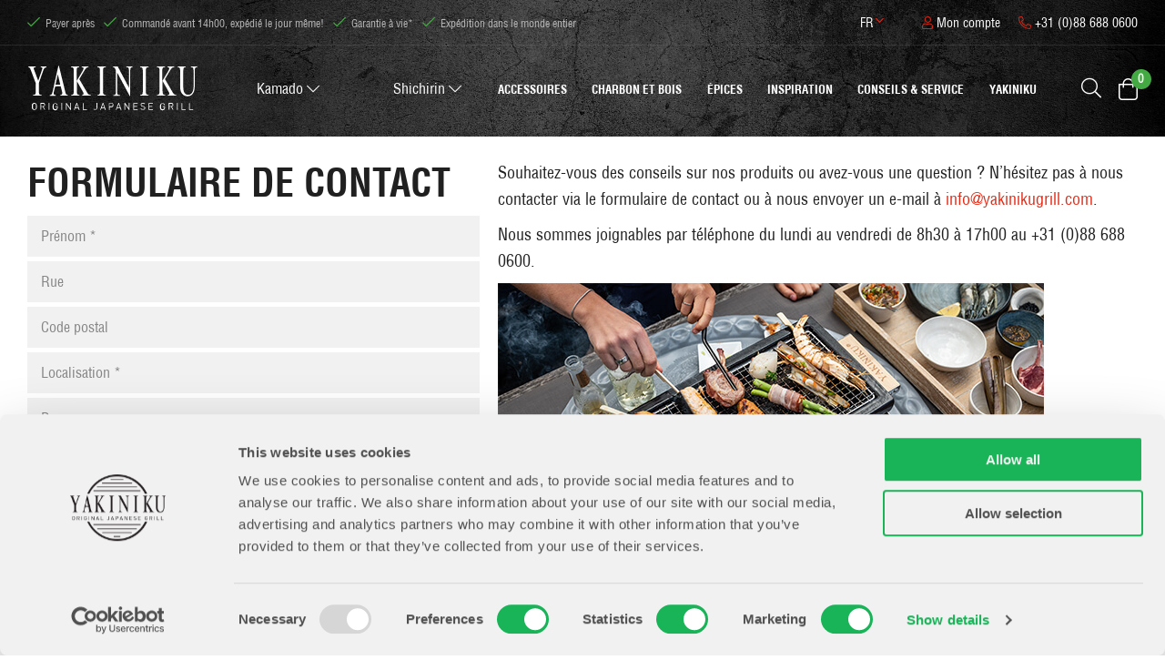

--- FILE ---
content_type: text/html; charset=utf-8
request_url: https://www.yakinikugrill.com/fr/contact
body_size: 10279
content:
<!DOCTYPE html>
<html lang="fr-FR" dir="ltr"><head><meta charset="UTF-8"><meta http-equiv="x-ua-compatible" content="ie=edge"><meta name="viewport" content="width=device-width, initial-scale=1, user-scalable=no"><meta name="generator" content="JRNY CMS"><title>Contact - Disponible par téléphone et email | Rendez nous visite</title><link rel="alternate" hreflang="nl-NL" href="https://www.yakinikugrill.com/nl/contact" /><link rel="alternate" hreflang="en-GB" href="https://www.yakinikugrill.com/en/contact" /><link rel="alternate" hreflang="de-DE" href="https://www.yakinikugrill.com/de/kontakt" /><link rel="alternate" hreflang="fr-FR" href="https://www.yakinikugrill.com/fr/contact" /><link rel="alternate" hreflang="es-ES" href="https://www.yakinikugrill.com/es/contact" /><link rel="alternate" hreflang="it-IT" href="https://www.yakinikugrill.com/it/contact" />

<meta name="robots" content="index,follow">
<meta name="description" content="Vous souhaitez un conseil sur nos produits ou vous avez une question ? Veuillez nous contacter via le formulaire de contact ou envoyez-nous un e-mail à info@yakinikugrill.com.">
<script>
    window.dataLayer = window.dataLayer || [];
    function gtag(){dataLayer.push(arguments);}

    dataLayer.push({"cookie.consent": "true"});</script><!-- Google Tag Manager -->
<script>(function(w,d,s,l,i){w[l]=w[l]||[];w[l].push({'gtm.start':
new Date().getTime(),event:'gtm.js'});var f=d.getElementsByTagName(s)[0],
j=d.createElement(s),dl=l!='dataLayer'?'&l='+l:'';j.async=true;j.src=
'https://www.googletagmanager.com/gtm.js?id='+i+dl;f.parentNode.insertBefore(j,f);
})(window,document,'script','dataLayer','GTM-TLLZBGH');</script>
<!-- End Google Tag Manager --><!--<script src="https://www.googleoptimize.com/optimize.js?id=OPT-KW74ZKB"></script>-->
<meta property="og:image" content="https://www.yakinikugrill.com/public/files/images/yakiniku%20-%20%C2%A9%20Pieter%20D'Hoop-104.jpg" />
<meta http-equiv="X-UA-Compatible" content="IE=edge">

<meta name="google-site-verification" content="pqj2kwtlcqUy8xdmqe0wAGzD5T9qSkIM1ELgUvlDO20" />
<meta name="msvalidate.01" content="65A74ACE8EB23805F63D94840D2DA005" />

<!-- Scripts -->
<link rel="stylesheet" href="/build/app.ed27fc4d.css" integrity="sha384-nJamJFFX0qC1tB/NyzCBTeQieUFBv7jpoiTGxOw0lZPcZCZLDNHiVPu21rELPFtU">
<script src="/build/runtime.28783533.js" defer integrity="sha384-5LOuj9YuykHm51gngS5QdFSscNexIo1D5S4so6aJTMQZkwLxE4BQ7mdd6MusguUW"></script><script src="/build/734.c3357f7c.js" defer integrity="sha384-vyWdjnl1fkKx6h/64kasHDytjRDwPfcUplsw5iZFfN0CS1RGC4QTiLIhKcbG3MBX"></script><script src="/build/app.7ba61a8d.js" defer integrity="sha384-2YcpHrZpsqkjBP4ep2+m8sDWM0DIF31RfBy4b3sBFv36fT4+9/JBNoGKKJ2moTmm"></script>

<!-- Google Fonts -->
<link rel="preconnect" href="https://fonts.gstatic.com">
<link href="https://fonts.googleapis.com/css2?family=Roboto+Condensed:wght@300;400;700&display=swap" rel="stylesheet">

<!-- Favicons -->
<link rel="apple-touch-icon" sizes="180x180" href="/public/images/favicons/apple-touch-icon.png">
<link rel="icon" type="image/png" sizes="32x32" href="/public/images/favicons/favicon-32x32.png">
<link rel="icon" type="image/png" sizes="16x16" href="/public/images/favicons/favicon-16x16.png">
<link rel="manifest" href="/public/images/favicons/site.webmanifest">
<link rel="mask-icon" href="/public/images/favicons/safari-pinned-tab.svg" color="#000000">
<meta name="msapplication-TileColor" content="#ffffff">
<meta name="theme-color" content="#ffffff">

<!-- Trengo -->
<script>
window.Trengo = window.Trengo || {};
window.Trengo.key = 'MgDe6vuOGkhwbu7';
(function(d, script, t) {
script = d.createElement('script');
script.type = 'text/javascript';
script.async = true;
script.src = 'https://cdn.widget.trengo.eu/embed.js';
d.getElementsByTagName('head')[0].appendChild(script);
}(document));
</script>

<!-- Mailchimp popup -->
<script id="mcjs">!function(c,h,i,m,p){m=c.createElement(h),p=c.getElementsByTagName(h)[0],m.async=1,m.src=i,p.parentNode.insertBefore(m,p)}(document,"script","https://chimpstatic.com/mcjs-connected/js/users/dda3f807bf5f0b5f62b04fb4b/9be6e76376d431a7887c4727d.js");</script>

<script  async data-environment="production"  src="https://js.klarna.com/web-sdk/v1/klarna.js" data-client-id="1b5949b1-81c2-59ec-ac7b-48060ba2b91a"></script>
<link rel="icon" type="image/x-icon" href="/public/data/image/favicon-1.ico">
<link rel="shortcut icon" type="image/x-icon" href="/public/data/image/favicon-1.ico">
  
</head>

<body data-currency='EUR' data-base-url='https://www.yakinikugrill.com' data-language='4' data-recaptcha-key='6Lf0ED4aAAAAAHlSBEkA-fEw_8OiBYEXXNYKkO_u' class="no-jquery page">
<!-- Google Tag Manager (noscript) -->
<noscript><iframe src="https://www.googletagmanager.com/ns.html?id=GTM-TLLZBGH"
height="0" width="0" style="display:none;visibility:hidden"></iframe></noscript>
<!-- End Google Tag Manager (noscript) -->

<!-- NEWSLETTER HERE -->


<!-- /.SVG -->

<header class="header | js-header">
  <div class="top__bar">
  <div class="container container-big">
    <div class="row">

      <div class="usps col-xs-12 col-sm-12 col-md-5 col-lg-8 u-text-center u-text-left--md">
        <ul class="js-slickthese">
          <li>Expédition dans le monde entier</li>
          <li>Garantie à vie*</li>
          <li>Commandé avant 14h00, expédié le jour même!</li>
          <li>Payer après</li>
          <!--<li></li>-->
        </ul>
      </div><!-- /.usps -->
 <!--
      <div class="widget col-xs-2 col-sm-2 col-md-2 col-lg-2 u-text-center u-text-left--md">
       
<a href="#" class="ratings">
<div class="stars-outer" data-rating="4,5">
<div class="stars-inner" style="width: 80%;"></div>
</div>
<span id="reviewPercentageRecommendation">noté </span><span class="averageRating">8,9</span>
</a> 
      </div> -->

      <div class="info col-xs-12 col-sm-12 col-md-5 col-lg-4">
        <div id="mergephone">
          <div class="js-nav-merge" data-move="true" data-id="mergephone" data-position="prepend" data-breakpoint="md" data-priority="1">
            <div class="phone">
              <a href="tel:0031886880600"><i class="fal fa-phone-alt"></i> +31 (0)88 688 0600 </a>
            </div><!-- /.phone -->
          </div>
        </div>

        <div id="mergeaccount">
          <div class="js-nav-merge" data-move="true" data-id="mergeaccount" data-position="prepend" data-breakpoint="md" data-priority="1">
            <div class="user">
              <a href="https://www.yakinikugrill.com/fr/mon-compte-login"><i class="fal fa-user"></i> Mon compte</a>
            </div><!-- /.user -->
          </div>
        </div>

        <div class="language">
          <div id="mergelanguage">
            <div class="js-nav-merge" data-move="true" data-id="mergelanguage" data-position="append" data-breakpoint="md" data-priority="4">
              <ul class="nav__secondary">
                <li class="nav__item">
                  <a href="#" class="nav__link">fr</a>
                  <button class="btn | sub-toggle | u-text-right | js-submenu-toggle">
                    <i class="fa fa-angle-down"></i>
                    <i class="fa fa-angle-up"></i>
                  </button>
                  <ul class="nav__sub">
                    <div id="languages">
    <li class="nav__item nav__item--sub  nl">
          <a href="https://www.yakinikugrill.com/nl/contact" class="nav__link">Nederlands</a><!-- /.nav__link -->
 </li><!-- /.nav__item --><li class="nav__item nav__item--sub  en">
          <a href="https://www.yakinikugrill.com/en/contact" class="nav__link">English</a><!-- /.nav__link -->
 </li><!-- /.nav__item --><li class="nav__item nav__item--sub  de">
          <a href="https://www.yakinikugrill.com/de/kontakt" class="nav__link">Deutsch</a><!-- /.nav__link -->
 </li><!-- /.nav__item --><li class="nav__item nav__item--sub  selected fr">
          <a href="https://www.yakinikugrill.com/fr/contact" class="nav__link">Français</a><!-- /.nav__link -->
 </li><!-- /.nav__item --><li class="nav__item nav__item--sub  es">
          <a href="https://www.yakinikugrill.com/es/contact" class="nav__link">Español</a><!-- /.nav__link -->
 </li><!-- /.nav__item --><li class="nav__item nav__item--sub  it">
          <a href="https://www.yakinikugrill.com/it/contact" class="nav__link">Italiano</a><!-- /.nav__link -->
 </li><!-- /.nav__item --></div>

                  </ul><!-- /.nav__sub -->
                </li>
              </ul><!-- /.nav__secondary -->
            </div>
          </div>
        </div><!-- /.language -->
      </div><!-- /.info -->

    </div><!-- /.row -->
  </div><!-- /.container -->
</div><!-- /.top__bar -->

<div class="container container-big">
  <div class="row">
    <div class="logo__col col-xs-12 col-sm-12 col-md-3 col-lg-2">
      <a href="https://www.yakinikugrill.com/fr" class="logo">
        <img src="/assets/img/logo-white.svg" alt="">
      </a>
    </div><!-- /.col-full col-xs-9 col-sm-9 col-md-3 col-lg-3 -->
    <div class="col-xs-12 col-sm-12 col-md-9 col-lg-10 notrelative">
      <div class="row">
        <div class="notrelative">
          <div class="col-xs-12 col-sm-12 col-md-10 col-lg-11 u-padding-left-l--lg notrelative">
            <div class="wrapper">
              <div class="navigation u-pull-left" id="mergetopnav">
                <nav class="nav__transition">
                  <div id="mergethismenu">
                    <div class="js-nav-merge" data-move="true" data-id="mergethismenu" data-position="prepend" data-breakpoint="md" data-priority="2">
                      <ul class="nav__primary">
  <li class="nav__item u-pull-left u-margin-right-xs ">
  <a href="https://www.yakinikugrill.com/fr/kamado" class="nav__link button white--lines no-animation">Kamado <i class="fal fa-chevron-down"></i></a>
  <button class="btn | sub-toggle | u-text-right | js-submenu-toggle">
    <i class="fa fa-angle-down"></i>
    <i class="fa fa-angle-up"></i>
  </button>
  <ul class="nav__sub">
  <div class="menu__items">
    <li class="nav__item nav__item--sub ">
  <a href="https://www.yakinikugrill.com/fr/kamado/mini-yakiniku-11-kamado-grill" class="nav__link nav__link--sub"><strong>MINI</strong> YAKINIKU 11 inch Kamado Grill</a>
  <section class="dataSource" style="display: none">
    <a href="https://www.yakinikugrill.com/fr/kamado/mini-yakiniku-11-kamado-grill" class="menu__image match" style="background-image: url('/public/data/image/extrafields/7c458ee5de503d63c33006697d59ed4a1c3756dd-110001-8720364490645-yakiniku-mini-met-frame-overzichtspagina.jpg')"></a><!-- /.menu__image -->
    <a href="https://www.yakinikugrill.com/fr/kamado/mini-yakiniku-11-kamado-grill" class="menu__info match">
      <div class="stats u-margin-bottom-l">
        
        <div class="row">
          <div class="line">
            <div class="title col-xs-6">Convient pour :</div>
            <div class="data col-xs-6">1 - 2 personnes</div>
          </div><!-- /.line -->
        </div><!-- /.row -->
        
        
        <div class="row">
          <div class="line">
            <div class="title col-xs-6">Section des grillades :</div>
            <div class="data col-xs-6">11 inch / 28 cm</div>
          </div><!-- /.line -->
        </div><!-- /.row -->
        
        
        <div class="row">
          <div class="line">
            <div class="title col-xs-6">Dimensions LxWxH :</div>
            <div class="data col-xs-6">35 x 35 x 54,4 cm</div>
          </div><!-- /.line -->
        </div><!-- /.row -->
        
        
        <div class="row">
          <div class="line">
            <div class="title col-xs-6">Garantie :</div>
            <div class="data col-xs-6">Durée de vie des céramiques</div>
          </div><!-- /.line -->
        </div><!-- /.row -->
        
      </div><!-- /.stats -->
      <div class="button red--lines">Plus d'informations</div><!-- /.button -->
    </a><!-- /.menu__info -->
  </section>
  
</li><li class="nav__item nav__item--sub ">
  <a href="https://www.yakinikugrill.com/fr/kamado/compact-yakiniku-13-grill" class="nav__link nav__link--sub"><strong>COMPACT</strong> YAKINIKU 13 inch Kamado Grill</a>
  <section class="dataSource" style="display: none">
    <a href="https://www.yakinikugrill.com/fr/kamado/compact-yakiniku-13-grill" class="menu__image match" style="background-image: url('/public/data/image/extrafields/bfd5b90b8e98f6013cc727cccecefd57241cff6d-130001-8720364490546-yakiniku-compact-met-onderstel-overzichtspagina.jpg')"></a><!-- /.menu__image -->
    <a href="https://www.yakinikugrill.com/fr/kamado/compact-yakiniku-13-grill" class="menu__info match">
      <div class="stats u-margin-bottom-l">
        
        <div class="row">
          <div class="line">
            <div class="title col-xs-6">Convient pour :</div>
            <div class="data col-xs-6">2 - 4 personnes</div>
          </div><!-- /.line -->
        </div><!-- /.row -->
        
        
        <div class="row">
          <div class="line">
            <div class="title col-xs-6">Section des grillades :</div>
            <div class="data col-xs-6">13 inch / 33 cm</div>
          </div><!-- /.line -->
        </div><!-- /.row -->
        
        
        <div class="row">
          <div class="line">
            <div class="title col-xs-6">Dimensions LxWxH :</div>
            <div class="data col-xs-6">39 x 39 x 61,25 cm</div>
          </div><!-- /.line -->
        </div><!-- /.row -->
        
        
        <div class="row">
          <div class="line">
            <div class="title col-xs-6">Garantie :</div>
            <div class="data col-xs-6">Durée de vie des céramiques</div>
          </div><!-- /.line -->
        </div><!-- /.row -->
        
      </div><!-- /.stats -->
      <div class="button red--lines">Plus d'informations</div><!-- /.button -->
    </a><!-- /.menu__info -->
  </section>
  
</li><li class="nav__item nav__item--sub ">
  <a href="https://www.yakinikugrill.com/fr/kamado/medium-yakiniku-16-inch-kamado-grill" class="nav__link nav__link--sub"><strong>MEDIUM</strong> YAKINIKU 16 inch Kamado Grill</a>
  <section class="dataSource" style="display: none">
    <a href="https://www.yakinikugrill.com/fr/kamado/medium-yakiniku-16-inch-kamado-grill" class="menu__image match" style="background-image: url('/public/data/image/extrafields/d6fb04c3e8c40590962600aff21bc562a1f2d433-160000-8720364490393-yakiniku-medium-met-onderstel-overzichtspagina.jpg')"></a><!-- /.menu__image -->
    <a href="https://www.yakinikugrill.com/fr/kamado/medium-yakiniku-16-inch-kamado-grill" class="menu__info match">
      <div class="stats u-margin-bottom-l">
        
        <div class="row">
          <div class="line">
            <div class="title col-xs-6">Convient pour :</div>
            <div class="data col-xs-6">4 - 5 personnes</div>
          </div><!-- /.line -->
        </div><!-- /.row -->
        
        
        <div class="row">
          <div class="line">
            <div class="title col-xs-6">Section des grillades :</div>
            <div class="data col-xs-6">16 inch / 41 cm</div>
          </div><!-- /.line -->
        </div><!-- /.row -->
        
        
        <div class="row">
          <div class="line">
            <div class="title col-xs-6">Dimensions LxWxH :</div>
            <div class="data col-xs-6">51,6 x 51,6 x 117,5 cm</div>
          </div><!-- /.line -->
        </div><!-- /.row -->
        
        
        <div class="row">
          <div class="line">
            <div class="title col-xs-6">Garantie :</div>
            <div class="data col-xs-6">Durée de vie des céramiques</div>
          </div><!-- /.line -->
        </div><!-- /.row -->
        
      </div><!-- /.stats -->
      <div class="button red--lines">Plus d'informations</div><!-- /.button -->
    </a><!-- /.menu__info -->
  </section>
  
</li><li class="nav__item nav__item--sub ">
  <a href="https://www.yakinikugrill.com/fr/kamado/large-yakiniku-19-inch-kamado-grill" class="nav__link nav__link--sub"><strong>LARGE</strong> YAKINIKU 19 inch Kamado Grill</a>
  <section class="dataSource" style="display: none">
    <a href="https://www.yakinikugrill.com/fr/kamado/large-yakiniku-19-inch-kamado-grill" class="menu__image match" style="background-image: url('/public/data/image/extrafields/a36ecab6661ae433c7d76fdba5f6d9e3f0ad1fa0-192000-8720364495794-yakiniku-large-basic-overzichtspagina.jpg')"></a><!-- /.menu__image -->
    <a href="https://www.yakinikugrill.com/fr/kamado/large-yakiniku-19-inch-kamado-grill" class="menu__info match">
      <div class="stats u-margin-bottom-l">
        
        <div class="row">
          <div class="line">
            <div class="title col-xs-6">Convient pour :</div>
            <div class="data col-xs-6">6 - 8 personnes</div>
          </div><!-- /.line -->
        </div><!-- /.row -->
        
        
        <div class="row">
          <div class="line">
            <div class="title col-xs-6">Section des grillades :</div>
            <div class="data col-xs-6">19 inch / 49 cm</div>
          </div><!-- /.line -->
        </div><!-- /.row -->
        
        
        <div class="row">
          <div class="line">
            <div class="title col-xs-6">Dimensions LxWxH :</div>
            <div class="data col-xs-6">56,1 x 56,1 x 126,4 cm</div>
          </div><!-- /.line -->
        </div><!-- /.row -->
        
        
        <div class="row">
          <div class="line">
            <div class="title col-xs-6">Garantie :</div>
            <div class="data col-xs-6">Durée de vie des céramiques</div>
          </div><!-- /.line -->
        </div><!-- /.row -->
        
      </div><!-- /.stats -->
      <div class="button red--lines">Plus d'informations</div><!-- /.button -->
    </a><!-- /.menu__info -->
  </section>
  
</li><li class="nav__item nav__item--sub ">
  <a href="https://www.yakinikugrill.com/fr/kamado/xlarge-yakiniku-22-inch-kamado-grill" class="nav__link nav__link--sub"><strong>XLARGE</strong> YAKINIKU 22 inch Kamado Grill</a>
  <section class="dataSource" style="display: none">
    <a href="https://www.yakinikugrill.com/fr/kamado/xlarge-yakiniku-22-inch-kamado-grill" class="menu__image match" style="background-image: url('/public/data/image/extrafields/b5f6fe1e50849e707b55982c1e56b87859ffc883-220000-8720364490003-yakiniku-xlarge-met-onderstel-overzichtspagina.jpg')"></a><!-- /.menu__image -->
    <a href="https://www.yakinikugrill.com/fr/kamado/xlarge-yakiniku-22-inch-kamado-grill" class="menu__info match">
      <div class="stats u-margin-bottom-l">
        
        <div class="row">
          <div class="line">
            <div class="title col-xs-6">Convient pour :</div>
            <div class="data col-xs-6">8 - 12 personnes</div>
          </div><!-- /.line -->
        </div><!-- /.row -->
        
        
        <div class="row">
          <div class="line">
            <div class="title col-xs-6">Section des grillades :</div>
            <div class="data col-xs-6">22 inch / 56 cm</div>
          </div><!-- /.line -->
        </div><!-- /.row -->
        
        
        <div class="row">
          <div class="line">
            <div class="title col-xs-6">Dimensions LxWxH :</div>
            <div class="data col-xs-6">66,3 x 66,3 x 133,2 cm</div>
          </div><!-- /.line -->
        </div><!-- /.row -->
        
        
        <div class="row">
          <div class="line">
            <div class="title col-xs-6">Garantie :</div>
            <div class="data col-xs-6">Durée de vie des céramiques</div>
          </div><!-- /.line -->
        </div><!-- /.row -->
        
      </div><!-- /.stats -->
      <div class="button red--lines">Plus d'informations</div><!-- /.button -->
    </a><!-- /.menu__info -->
  </section>
  
</li><li class="nav__item nav__item--sub ">
  <a href="https://www.yakinikugrill.com/fr/kamado/xxlarge-yakiniku-24-inch-kamado-grill" class="nav__link nav__link--sub"><strong>XXLARGE</strong> YAKINIKU 24 inch Kamado Grill</a>
  <section class="dataSource" style="display: none">
    <a href="https://www.yakinikugrill.com/fr/kamado/xxlarge-yakiniku-24-inch-kamado-grill" class="menu__image match" style="background-image: url('/public/data/image/extrafields/6db18b188bd374570c074bb9f9046a396e3a321f-240000-8720364493752-yakiniku-xxlarge-set-compleet-overzichtspagina.jpg')"></a><!-- /.menu__image -->
    <a href="https://www.yakinikugrill.com/fr/kamado/xxlarge-yakiniku-24-inch-kamado-grill" class="menu__info match">
      <div class="stats u-margin-bottom-l">
        
        <div class="row">
          <div class="line">
            <div class="title col-xs-6">Convient pour :</div>
            <div class="data col-xs-6">12 - 15 personnes</div>
          </div><!-- /.line -->
        </div><!-- /.row -->
        
        
        <div class="row">
          <div class="line">
            <div class="title col-xs-6">Section des grillades :</div>
            <div class="data col-xs-6">24 inch / 61 cm</div>
          </div><!-- /.line -->
        </div><!-- /.row -->
        
        
        <div class="row">
          <div class="line">
            <div class="title col-xs-6">Dimensions LxWxH :</div>
            <div class="data col-xs-6">71,3 x 71,3 x 135,3 cm</div>
          </div><!-- /.line -->
        </div><!-- /.row -->
        
        
        <div class="row">
          <div class="line">
            <div class="title col-xs-6">Garantie :</div>
            <div class="data col-xs-6">Durée de vie des céramiques</div>
          </div><!-- /.line -->
        </div><!-- /.row -->
        
      </div><!-- /.stats -->
      <div class="button red--lines">Plus d'informations</div><!-- /.button -->
    </a><!-- /.menu__info -->
  </section>
  
</li><li class="nav__item nav__item--sub ">
  <a href="https://www.yakinikugrill.com/fr/kamado/black-editions-yakiniku-kamado-grill" class="nav__link nav__link--sub"><strong>Black Editions</strong> YAKINIKU Kamado Grill</a>
  <section class="dataSource" style="display: none">
    <a href="https://www.yakinikugrill.com/fr/kamado/black-editions-yakiniku-kamado-grill" class="menu__image match" style="background-image: url('/public/data/image/extrafields/b9cfce6b552c8d788290ba520627c82130b8bddc-194000-8720364499044-yakiniku-large-basic-black-edition-01.jpg')"></a><!-- /.menu__image -->
    <a href="https://www.yakinikugrill.com/fr/kamado/black-editions-yakiniku-kamado-grill" class="menu__info match">
      <div class="stats u-margin-bottom-l">
        
        <div class="row">
          <div class="line">
            <div class="title col-xs-6">Convient pour :</div>
            <div class="data col-xs-6">4 - 8 personnes</div>
          </div><!-- /.line -->
        </div><!-- /.row -->
        
        
        <div class="row">
          <div class="line">
            <div class="title col-xs-6">Section des grillades :</div>
            <div class="data col-xs-6">16 inch / 41 cm ou 19 inch / 49 cm</div>
          </div><!-- /.line -->
        </div><!-- /.row -->
        
        
        <div class="row">
          <div class="line">
            <div class="title col-xs-6">Dimensions LxWxH :</div>
            <div class="data col-xs-6">MEDIUM of LARGE variante</div>
          </div><!-- /.line -->
        </div><!-- /.row -->
        
        
        <div class="row">
          <div class="line">
            <div class="title col-xs-6">Garantie :</div>
            <div class="data col-xs-6">Durée de vie des céramiques</div>
          </div><!-- /.line -->
        </div><!-- /.row -->
        
      </div><!-- /.stats -->
      <div class="button red--lines">Plus d'informations</div><!-- /.button -->
    </a><!-- /.menu__info -->
  </section>
  
</li>
  </div><!-- /.items -->
  <section class="dataTarget">
  </section>
</ul><!-- /.nav__sub -->
</li><li class="nav__item u-pull-left u-margin-right-xs ">
  <a href="https://www.yakinikugrill.com/fr/shichirin" class="nav__link button white--lines no-animation">Shichirin <i class="fal fa-chevron-down"></i></a>
  <button class="btn | sub-toggle | u-text-right | js-submenu-toggle">
    <i class="fa fa-angle-down"></i>
    <i class="fa fa-angle-up"></i>
  </button>
  <ul class="nav__sub">
  <div class="menu__items">
    <li class="nav__item nav__item--sub ">
  <a href="https://www.yakinikugrill.com/fr/yakiniku-mini-round-shichirin-teppanyaki-hibachi-grill" class="nav__link nav__link--sub"><strong>SHICHIRIN</strong> Rond MINI</a>
  <section class="dataSource" style="display: none">
    <a href="https://www.yakinikugrill.com/fr/yakiniku-mini-round-shichirin-teppanyaki-hibachi-grill" class="menu__image match" style="background-image: url('/public/data/image/extrafields/2034a0b5d0c4c5188f3fd733a46ebc1f48a68df6-800720-8720364496029-yakiniku-shichirin-mini-round-01.jpg')"></a><!-- /.menu__image -->
    <a href="https://www.yakinikugrill.com/fr/yakiniku-mini-round-shichirin-teppanyaki-hibachi-grill" class="menu__info match">
      <div class="stats u-margin-bottom-l">
        
        <div class="row">
          <div class="line">
            <div class="title col-xs-6">Convient pour :</div>
            <div class="data col-xs-6">1-2 personnes</div>
          </div><!-- /.line -->
        </div><!-- /.row -->
        
        
        
        <div class="row">
          <div class="line">
            <div class="title col-xs-6">Dimensions LxWxH :</div>
            <div class="data col-xs-6">35 x 40 x 17 cm</div>
          </div><!-- /.line -->
        </div><!-- /.row -->
        
        
      </div><!-- /.stats -->
      <div class="button red--lines">Plus d'informations</div><!-- /.button -->
    </a><!-- /.menu__info -->
  </section>
  
</li><li class="nav__item nav__item--sub ">
  <a href="https://www.yakinikugrill.com/fr/yakiniku-shichirin-round-teppanyaki-hibachi-grill" class="nav__link nav__link--sub"><strong>SHICHIRIN</strong> Autour MEDIUM</a>
  <section class="dataSource" style="display: none">
    <a href="https://www.yakinikugrill.com/fr/yakiniku-shichirin-round-teppanyaki-hibachi-grill" class="menu__image match" style="background-image: url('/public/data/image/extrafields/3bcb35549aeb068d200530df4b443b1bffdfdd13-800700-8720364490720-yakiniku-shichirin-medium-round-01.jpg')"></a><!-- /.menu__image -->
    <a href="https://www.yakinikugrill.com/fr/yakiniku-shichirin-round-teppanyaki-hibachi-grill" class="menu__info match">
      <div class="stats u-margin-bottom-l">
        
        <div class="row">
          <div class="line">
            <div class="title col-xs-6">Convient pour :</div>
            <div class="data col-xs-6">2-6 personnes</div>
          </div><!-- /.line -->
        </div><!-- /.row -->
        
        
        
        <div class="row">
          <div class="line">
            <div class="title col-xs-6">Dimensions LxWxH :</div>
            <div class="data col-xs-6">34,5 x 34,5 x 17 cm</div>
          </div><!-- /.line -->
        </div><!-- /.row -->
        
        
      </div><!-- /.stats -->
      <div class="button red--lines">Plus d'informations</div><!-- /.button -->
    </a><!-- /.menu__info -->
  </section>
  
</li><li class="nav__item nav__item--sub ">
  <a href="https://www.yakinikugrill.com/fr/yakiniku-shichirin-rectangulaire-konro-yakitori-grill" class="nav__link nav__link--sub"><strong>SHICHIRIN</strong> Rectangulaire MEDIUM</a>
  <section class="dataSource" style="display: none">
    <a href="https://www.yakinikugrill.com/fr/yakiniku-shichirin-rectangulaire-konro-yakitori-grill" class="menu__image match" style="background-image: url('/public/data/image/extrafields/877880f46925010017c075760c0726f2822c0c9f-800800-8720364490768-yakiniku-shichirin-medium-rectangular-01.jpg')"></a><!-- /.menu__image -->
    <a href="https://www.yakinikugrill.com/fr/yakiniku-shichirin-rectangulaire-konro-yakitori-grill" class="menu__info match">
      <div class="stats u-margin-bottom-l">
        
        <div class="row">
          <div class="line">
            <div class="title col-xs-6">Convient pour :</div>
            <div class="data col-xs-6">2-6 personnes</div>
          </div><!-- /.line -->
        </div><!-- /.row -->
        
        
        
        <div class="row">
          <div class="line">
            <div class="title col-xs-6">Dimensions LxWxH :</div>
            <div class="data col-xs-6">22,5 x 40 x 16,5 cm</div>
          </div><!-- /.line -->
        </div><!-- /.row -->
        
        
      </div><!-- /.stats -->
      <div class="button red--lines">Plus d'informations</div><!-- /.button -->
    </a><!-- /.menu__info -->
  </section>
  
</li><li class="nav__item nav__item--sub ">
  <a href="https://www.yakinikugrill.com/fr/yakiniku-medium-shichirin-rectangulaire-konro-yakitori-grill-black-edition" class="nav__link nav__link--sub"><strong>SHICHIRIN</strong> Rectangulaire MEDIUM - Black Edition</a>
  <section class="dataSource" style="display: none">
    <a href="https://www.yakinikugrill.com/fr/yakiniku-medium-shichirin-rectangulaire-konro-yakitori-grill-black-edition" class="menu__image match" style="background-image: url('/public/data/image/extrafields/999c40dac959bd7cafcc98bd6fe3cb3b8d098120-800890-yakiniku-rechthoekige-shichirin-black-m-2.jpg')"></a><!-- /.menu__image -->
    <a href="https://www.yakinikugrill.com/fr/yakiniku-medium-shichirin-rectangulaire-konro-yakitori-grill-black-edition" class="menu__info match">
      <div class="stats u-margin-bottom-l">
        
        <div class="row">
          <div class="line">
            <div class="title col-xs-6">Convient pour :</div>
            <div class="data col-xs-6">4-6 personnes</div>
          </div><!-- /.line -->
        </div><!-- /.row -->
        
        
        
        <div class="row">
          <div class="line">
            <div class="title col-xs-6">Dimensions LxWxH :</div>
            <div class="data col-xs-6">23 x 43 x 18 cm</div>
          </div><!-- /.line -->
        </div><!-- /.row -->
        
        
      </div><!-- /.stats -->
      <div class="button red--lines">Plus d'informations</div><!-- /.button -->
    </a><!-- /.menu__info -->
  </section>
  
</li><li class="nav__item nav__item--sub ">
  <a href="https://www.yakinikugrill.com/fr/yakiniku-medium-shichirin-rectangulaire-pro-konro-yakitori-grill" class="nav__link nav__link--sub"><strong>SHICHIRIN</strong> Rectangulaire MEDIUM - PRO</a>
  <section class="dataSource" style="display: none">
    <a href="https://www.yakinikugrill.com/fr/yakiniku-medium-shichirin-rectangulaire-pro-konro-yakitori-grill" class="menu__image match" style="background-image: url('/public/data/image/extrafields/3f0ed6f754c858cde4b16b8a1c116b6a38857acd-800860-8720364499488-yakiniku-shichirin-pro-medium-01.jpg')"></a><!-- /.menu__image -->
    <a href="https://www.yakinikugrill.com/fr/yakiniku-medium-shichirin-rectangulaire-pro-konro-yakitori-grill" class="menu__info match">
      <div class="stats u-margin-bottom-l">
        
        <div class="row">
          <div class="line">
            <div class="title col-xs-6">Convient pour :</div>
            <div class="data col-xs-6">4-6 personnes</div>
          </div><!-- /.line -->
        </div><!-- /.row -->
        
        
        
        <div class="row">
          <div class="line">
            <div class="title col-xs-6">Dimensions LxWxH :</div>
            <div class="data col-xs-6">24 x 50 x 18 cm</div>
          </div><!-- /.line -->
        </div><!-- /.row -->
        
        
      </div><!-- /.stats -->
      <div class="button red--lines">Plus d'informations</div><!-- /.button -->
    </a><!-- /.menu__info -->
  </section>
  
</li><li class="nav__item nav__item--sub ">
  <a href="https://www.yakinikugrill.com/fr/yakiniku-large-shichirin-rectangulaire-konro-yakitori-grill" class="nav__link nav__link--sub"><strong>SHICHIRIN</strong> Rectangulaire LARGE</a>
  <section class="dataSource" style="display: none">
    <a href="https://www.yakinikugrill.com/fr/yakiniku-large-shichirin-rectangulaire-konro-yakitori-grill" class="menu__image match" style="background-image: url('/public/data/image/extrafields/63d419bac84acc0863a0de2629a6b3897dbe93cc-800850-8720364496012-yakiniku-shichirin-large-rectangular-01.jpg')"></a><!-- /.menu__image -->
    <a href="https://www.yakinikugrill.com/fr/yakiniku-large-shichirin-rectangulaire-konro-yakitori-grill" class="menu__info match">
      <div class="stats u-margin-bottom-l">
        
        <div class="row">
          <div class="line">
            <div class="title col-xs-6">Convient pour :</div>
            <div class="data col-xs-6">4-8 personnes</div>
          </div><!-- /.line -->
        </div><!-- /.row -->
        
        
        
        <div class="row">
          <div class="line">
            <div class="title col-xs-6">Dimensions LxWxH :</div>
            <div class="data col-xs-6">25.5 x 55.5 x 17.5 cm</div>
          </div><!-- /.line -->
        </div><!-- /.row -->
        
        
      </div><!-- /.stats -->
      <div class="button red--lines">Plus d'informations</div><!-- /.button -->
    </a><!-- /.menu__info -->
  </section>
  
</li>
  </div><!-- /.items -->
  <section class="dataTarget">
  </section>
</ul><!-- /.nav__sub -->
</li>
</ul><!-- /.nav__primary -->
                    </div><!-- /.js-nav-merge -->
                  </div><!-- /.mergethismenu -->
                </nav><!-- /.nav -->   
              </div>
              <nav class="nav">
                
                <ul class="nav__normal">
  <li class="nav__item ">
  <a href="javascript:void(0)" class="nav__link js-submenu-toggle">Accessoires</a>
  <button class="btn | sub-toggle | u-text-right | js-submenu-toggle">
    <i class="fa fa-angle-down"></i>
    <i class="fa fa-angle-up"></i>
  </button>

  <ul class="nav__sub">
  
<li class="nav__item nav__item--sub ">
  <a href="https://www.yakinikugrill.com/fr/accessoires-1/accessoires-pour-barbecue" class="nav__link nav__link--sub" target="_self">Accessoires pour barbecue</a>
  <ul class="nav__sub third">
  
<li class="nav__item nav__item--sub ">
  <a href="https://www.yakinikugrill.com/fr/accessoires-1/accessoires-pour-barbecue/outils-de-bbq" class="nav__link nav__link--sub" target="_self">Outils de BBQ</a>
  
</li>

<li class="nav__item nav__item--sub ">
  <a href="https://www.yakinikugrill.com/fr/accessoires-1/accessoires-pour-barbecue/grilles-de-bbq" class="nav__link nav__link--sub" target="_self">Grilles de BBQ</a>
  
</li>

<li class="nav__item nav__item--sub ">
  <a href="https://www.yakinikugrill.com/fr/accessoires-1/accessoires-pour-barbecue/accessoires-pour-pizza" class="nav__link nav__link--sub" target="_self">Accessoires pour pizza</a>
  
</li>

<li class="nav__item nav__item--sub ">
  <a href="https://www.yakinikugrill.com/fr/accessoires-1/accessoires-pour-barbecue/nettoyage-de-bbq" class="nav__link nav__link--sub" target="_self">Produits de nettoyage pour barbecue</a>
  
</li>

<li class="nav__item nav__item--sub ">
  <a href="https://www.yakinikugrill.com/fr/accessoires-1/accessoires-pour-barbecue/tapis-de-protection" class="nav__link nav__link--sub" target="_self">Tapis de Protection</a>
  
</li>

<li class="nav__item nav__item--sub ">
  <a href="https://www.yakinikugrill.com/fr/accessoires-1/accessoires-pour-barbecue/rehausseurs-de-grill" class="nav__link nav__link--sub" target="_self">Rehausseurs de grill</a>
  
</li>

<li class="nav__item nav__item--sub ">
  <a href="https://www.yakinikugrill.com/fr/accessoires-1/accessoires-pour-barbecue/planches-%C3%A0-d%C3%A9couper" class="nav__link nav__link--sub" target="_self">Planches à découper</a>
  
</li>

<li class="nav__item nav__item--sub ">
  <a href="https://www.yakinikugrill.com/fr/accessoires-1/accessoires-pour-barbecue/plaque-teppanyaki" class="nav__link nav__link--sub" target="_self">Plaque Teppanyaki</a>
  
</li>

<li class="nav__item nav__item--sub ">
  <a href="https://www.yakinikugrill.com/fr/accessoires-1/accessoires-pour-barbecue/mat%C3%A9riel-de-fumage" class="nav__link nav__link--sub" target="_self">Matériel de fumage</a>
  
</li>

<li class="nav__item nav__item--sub ">
  <a href="https://www.yakinikugrill.com/fr/accessoires-1/accessoires-pour-barbecue/accessoires-pour-r%C3%B4tissoire" class="nav__link nav__link--sub" target="_self">Accessoires pour rôtissoire</a>
  
</li>

<li class="nav__item nav__item--sub ">
  <a href="https://www.yakinikugrill.com/fr/accessoires-1/accessoires-pour-barbecue/autres-accessoires-de-bbq" class="nav__link nav__link--sub" target="_self">Autres accessoires de BBQ</a>
  
</li>

<li class="nav__item nav__item--sub ">
  <a href="https://www.yakinikugrill.com/fr/accessoires-1/accessoires-pour-barbecue/plaques-et-boucliers-thermiques" class="nav__link nav__link--sub" target="_self">Plaques et boucliers thermiques</a>
  
</li>

</ul><!-- /.nav__sub -->
  <button class="btn | sub-toggle | u-text-right | js-submenu-toggle">
    <i class="fa fa-angle-down"></i>
    <i class="fa fa-angle-up"></i>
  </button>
</li>

<li class="nav__item nav__item--sub ">
  <a href="https://www.yakinikugrill.com/fr/accessoires-1/packs-de-d%C3%A9marrage" class="nav__link nav__link--sub" target="_self">Kits de démarrage</a>
  
  <button class="btn | sub-toggle | u-text-right | js-submenu-toggle">
    <i class="fa fa-angle-down"></i>
    <i class="fa fa-angle-up"></i>
  </button>
</li>



<li class="nav__item nav__item--sub ">
  <a href="https://www.yakinikugrill.com/fr/accessoires-1/accessoires-pour-shichirin" class="nav__link nav__link--sub" target="_self">Accessoires pour Shichirin</a>
  
  <button class="btn | sub-toggle | u-text-right | js-submenu-toggle">
    <i class="fa fa-angle-down"></i>
    <i class="fa fa-angle-up"></i>
  </button>
</li>

<li class="nav__item nav__item--sub ">
  <a href="https://www.yakinikugrill.com/fr/accessoires-1/livres-de-cuisine" class="nav__link nav__link--sub" target="_self">Livres de cuisine</a>
  
  <button class="btn | sub-toggle | u-text-right | js-submenu-toggle">
    <i class="fa fa-angle-down"></i>
    <i class="fa fa-angle-up"></i>
  </button>
</li>

<li class="nav__item nav__item--sub ">
  <a href="https://www.yakinikugrill.com/fr/accessoires-1/pi%C3%A8ces-d%C3%A9tach%C3%A9es" class="nav__link nav__link--sub" target="_self">Pièces-détachées</a>
  
  <button class="btn | sub-toggle | u-text-right | js-submenu-toggle">
    <i class="fa fa-angle-down"></i>
    <i class="fa fa-angle-up"></i>
  </button>
</li>

<li class="nav__item nav__item--sub ">
  <a href="https://www.yakinikugrill.com/fr/accessoires-1/cartes-cadeaux" class="nav__link nav__link--sub" target="_self">Cartes cadeaux</a>
  
  <button class="btn | sub-toggle | u-text-right | js-submenu-toggle">
    <i class="fa fa-angle-down"></i>
    <i class="fa fa-angle-up"></i>
  </button>
</li>

<li class="nav__item nav__item--sub ">
  <a href="https://www.yakinikugrill.com/fr/accessoires-1/boutique-des-fans" class="nav__link nav__link--sub" target="_self">Boutique des fans</a>
  
  <button class="btn | sub-toggle | u-text-right | js-submenu-toggle">
    <i class="fa fa-angle-down"></i>
    <i class="fa fa-angle-up"></i>
  </button>
</li>

</ul><!-- /.nav__sub --> 
</li><li class="nav__item ">
  <a href="https://www.yakinikugrill.com/fr/bois-charbonn%C3%A9-et-fum%C3%A9" class="nav__link js-submenu-toggle">Charbon et Bois</a>
  <button class="btn | sub-toggle | u-text-right | js-submenu-toggle">
    <i class="fa fa-angle-down"></i>
    <i class="fa fa-angle-up"></i>
  </button>

  <ul class="nav__sub">
  
<li class="nav__item nav__item--sub ">
  <a href="https://www.yakinikugrill.com/fr/bois-charbonn%C3%A9-et-fum%C3%A9/binchotan-charcoal" class="nav__link nav__link--sub" target="_self">Binchotan charcoal</a>
  
  <button class="btn | sub-toggle | u-text-right | js-submenu-toggle">
    <i class="fa fa-angle-down"></i>
    <i class="fa fa-angle-up"></i>
  </button>
</li>

<li class="nav__item nav__item--sub ">
  <a href="https://www.yakinikugrill.com/fr/bois-charbonn%C3%A9-et-fum%C3%A9/charbon-de-bois" class="nav__link nav__link--sub" target="_self">Charbon de bois</a>
  
  <button class="btn | sub-toggle | u-text-right | js-submenu-toggle">
    <i class="fa fa-angle-down"></i>
    <i class="fa fa-angle-up"></i>
  </button>
</li>

<li class="nav__item nav__item--sub ">
  <a href="https://www.yakinikugrill.com/fr/bois-charbonn%C3%A9-et-fum%C3%A9/copeaux-de-fum%C3%A9e-et-morceaux" class="nav__link nav__link--sub" target="_self">Copeaux de fumée et morceaux</a>
  
  <button class="btn | sub-toggle | u-text-right | js-submenu-toggle">
    <i class="fa fa-angle-down"></i>
    <i class="fa fa-angle-up"></i>
  </button>
</li>

<li class="nav__item nav__item--sub ">
  <a href="https://www.yakinikugrill.com/fr/bois-charbonn%C3%A9-et-fum%C3%A9/fusain-de-marabu" class="nav__link nav__link--sub" target="_self">Fusain de Marabu</a>
  
  <button class="btn | sub-toggle | u-text-right | js-submenu-toggle">
    <i class="fa fa-angle-down"></i>
    <i class="fa fa-angle-up"></i>
  </button>
</li>

</ul><!-- /.nav__sub --> 
</li><li class="nav__item ">
  <a href="javascript:void(0)" class="nav__link js-submenu-toggle">Épices</a>
  <button class="btn | sub-toggle | u-text-right | js-submenu-toggle">
    <i class="fa fa-angle-down"></i>
    <i class="fa fa-angle-up"></i>
  </button>

  <ul class="nav__sub">
  
<li class="nav__item nav__item--sub ">
  <a href="https://www.yakinikugrill.com/fr/%C3%89pices-1/bouillon" class="nav__link nav__link--sub" target="_self">Bouillons</a>
  
  <button class="btn | sub-toggle | u-text-right | js-submenu-toggle">
    <i class="fa fa-angle-down"></i>
    <i class="fa fa-angle-up"></i>
  </button>
</li>

<li class="nav__item nav__item--sub ">
  <a href="https://www.yakinikugrill.com/fr/%C3%89pices-1/rubs" class="nav__link nav__link--sub" target="_self">Rubs</a>
  
  <button class="btn | sub-toggle | u-text-right | js-submenu-toggle">
    <i class="fa fa-angle-down"></i>
    <i class="fa fa-angle-up"></i>
  </button>
</li>

<li class="nav__item nav__item--sub ">
  <a href="https://www.yakinikugrill.com/fr/%C3%89pices-1/sel" class="nav__link nav__link--sub" target="_self">Sel</a>
  
  <button class="btn | sub-toggle | u-text-right | js-submenu-toggle">
    <i class="fa fa-angle-down"></i>
    <i class="fa fa-angle-up"></i>
  </button>
</li>

<li class="nav__item nav__item--sub ">
  <a href="https://www.yakinikugrill.com/fr/%C3%89pices-1/glazes" class="nav__link nav__link--sub" target="_self">Glazes</a>
  
  <button class="btn | sub-toggle | u-text-right | js-submenu-toggle">
    <i class="fa fa-angle-down"></i>
    <i class="fa fa-angle-up"></i>
  </button>
</li>

<li class="nav__item nav__item--sub ">
  <a href="https://www.yakinikugrill.com/fr/%C3%89pices-1/herbes-%C3%A1-injecter" class="nav__link nav__link--sub" target="_self">Herbes á injecter</a>
  
  <button class="btn | sub-toggle | u-text-right | js-submenu-toggle">
    <i class="fa fa-angle-down"></i>
    <i class="fa fa-angle-up"></i>
  </button>
</li>

<li class="nav__item nav__item--sub ">
  <a href="https://www.yakinikugrill.com/fr/%C3%89pices-1/%C3%A9pices" class="nav__link nav__link--sub" target="_self">Épices</a>
  
  <button class="btn | sub-toggle | u-text-right | js-submenu-toggle">
    <i class="fa fa-angle-down"></i>
    <i class="fa fa-angle-up"></i>
  </button>
</li>

<li class="nav__item nav__item--sub ">
  <a href="https://www.yakinikugrill.com/fr/%C3%89pices-1/marinades" class="nav__link nav__link--sub" target="_self">Marinades</a>
  
  <button class="btn | sub-toggle | u-text-right | js-submenu-toggle">
    <i class="fa fa-angle-down"></i>
    <i class="fa fa-angle-up"></i>
  </button>
</li>

<li class="nav__item nav__item--sub ">
  <a href="https://www.yakinikugrill.com/fr/%C3%89pices-1/coffrets-d-%C3%A9pices" class="nav__link nav__link--sub" target="_self">Coffrets d'épices</a>
  
  <button class="btn | sub-toggle | u-text-right | js-submenu-toggle">
    <i class="fa fa-angle-down"></i>
    <i class="fa fa-angle-up"></i>
  </button>
</li>

</ul><!-- /.nav__sub --> 
</li><li class="nav__item ">
  <a href="javascript:void(0)" class="nav__link js-submenu-toggle">Inspiration</a>
  <button class="btn | sub-toggle | u-text-right | js-submenu-toggle">
    <i class="fa fa-angle-down"></i>
    <i class="fa fa-angle-up"></i>
  </button>

  <ul class="nav__sub">
  
<li class="nav__item nav__item--sub ">
  <a href="https://www.yakinikugrill.com/fr/mancave" class="nav__link nav__link--sub" target="">Mancave</a>
  
  <button class="btn | sub-toggle | u-text-right | js-submenu-toggle">
    <i class="fa fa-angle-down"></i>
    <i class="fa fa-angle-up"></i>
  </button>
</li>

<li class="nav__item nav__item--sub ">
  <a href="https://www.yakinikugrill.com/fr/recettes" class="nav__link nav__link--sub" target="">Recettes </a>
  <ul class="nav__sub third">
  
<li class="nav__item nav__item--sub ">
  <a href="https://www.yakinikugrill.com/fr/recettes-shichirin" class="nav__link nav__link--sub" target="">Recettes Shichirin</a>
  
</li>

<li class="nav__item nav__item--sub ">
  <a rel="nofollow" href="https://www.yakinikugrill.com/fr/recettes-kamado" class="nav__link nav__link--sub" target="">Recettes Kamado</a>
  
</li>

</ul><!-- /.nav__sub -->
  <button class="btn | sub-toggle | u-text-right | js-submenu-toggle">
    <i class="fa fa-angle-down"></i>
    <i class="fa fa-angle-up"></i>
  </button>
</li>

</ul><!-- /.nav__sub --> 
</li><li class="nav__item ">
  <a href="https://www.yakinikugrill.com/fr/conseils-et-service" class="nav__link js-submenu-toggle">Conseils & service</a>
  <button class="btn | sub-toggle | u-text-right | js-submenu-toggle">
    <i class="fa fa-angle-down"></i>
    <i class="fa fa-angle-up"></i>
  </button>

  <ul class="nav__sub">
  
<li class="nav__item nav__item--sub ">
  <a href="https://www.yakinikugrill.com/fr/tips" class="nav__link nav__link--sub" target="">Conseils</a>
  
  <button class="btn | sub-toggle | u-text-right | js-submenu-toggle">
    <i class="fa fa-angle-down"></i>
    <i class="fa fa-angle-up"></i>
  </button>
</li>

<li class="nav__item nav__item--sub ">
  <a href="https://www.yakinikugrill.com/fr/mont" class="nav__link nav__link--sub" target="">Nettoyage</a>
  
  <button class="btn | sub-toggle | u-text-right | js-submenu-toggle">
    <i class="fa fa-angle-down"></i>
    <i class="fa fa-angle-up"></i>
  </button>
</li>

<li class="nav__item nav__item--sub ">
  <a href="https://www.yakinikugrill.com/fr/anciens-mod%C3%A8les" class="nav__link nav__link--sub" target="">Anciens modèles</a>
  
  <button class="btn | sub-toggle | u-text-right | js-submenu-toggle">
    <i class="fa fa-angle-down"></i>
    <i class="fa fa-angle-up"></i>
  </button>
</li>

<li class="nav__item nav__item--sub ">
  <a href="https://www.yakinikugrill.com/fr/livraison-et-retour" class="nav__link nav__link--sub" target="">Livraison et retour</a>
  
  <button class="btn | sub-toggle | u-text-right | js-submenu-toggle">
    <i class="fa fa-angle-down"></i>
    <i class="fa fa-angle-up"></i>
  </button>
</li>

<li class="nav__item nav__item--sub ">
  <a href="https://www.yakinikugrill.com/fr/service-et-garantie" class="nav__link nav__link--sub" target="">Service et garantie</a>
  
  <button class="btn | sub-toggle | u-text-right | js-submenu-toggle">
    <i class="fa fa-angle-down"></i>
    <i class="fa fa-angle-up"></i>
  </button>
</li>

<li class="nav__item nav__item--sub ">
  <a href="https://www.yakinikugrill.com/fr/maintenance" class="nav__link nav__link--sub" target="">Maintenance</a>
  
  <button class="btn | sub-toggle | u-text-right | js-submenu-toggle">
    <i class="fa fa-angle-down"></i>
    <i class="fa fa-angle-up"></i>
  </button>
</li>

<li class="nav__item nav__item--sub ">
  <a href="https://www.yakinikugrill.com/fr/manuels" class="nav__link nav__link--sub" target="">Manuels</a>
  
  <button class="btn | sub-toggle | u-text-right | js-submenu-toggle">
    <i class="fa fa-angle-down"></i>
    <i class="fa fa-angle-up"></i>
  </button>
</li>

<li class="nav__item nav__item--sub ">
  <a href="https://www.yakinikugrill.com/fr/mont-1" class="nav__link nav__link--sub" target="">Assemblage</a>
  
  <button class="btn | sub-toggle | u-text-right | js-submenu-toggle">
    <i class="fa fa-angle-down"></i>
    <i class="fa fa-angle-up"></i>
  </button>
</li>

</ul><!-- /.nav__sub --> 
</li><li class="nav__item selected">
  <a href=" javascript:void(0)" class="nav__link js-submenu-toggle">Yakiniku</a>
  <button class="btn | sub-toggle | u-text-right | js-submenu-toggle">
    <i class="fa fa-angle-down"></i>
    <i class="fa fa-angle-up"></i>
  </button>

  <ul class="nav__sub">
  
<li class="nav__item nav__item--sub selected">
  <a href="https://www.yakinikugrill.com/fr/contact" class="nav__link nav__link--sub" target="">Contact</a>
  
  <button class="btn | sub-toggle | u-text-right | js-submenu-toggle">
    <i class="fa fa-angle-down"></i>
    <i class="fa fa-angle-up"></i>
  </button>
</li>

<li class="nav__item nav__item--sub ">
  <a href="https://www.yakinikugrill.com/fr/durabilit%C3%A9" class="nav__link nav__link--sub" target="">Durabilité</a>
  
  <button class="btn | sub-toggle | u-text-right | js-submenu-toggle">
    <i class="fa fa-angle-down"></i>
    <i class="fa fa-angle-up"></i>
  </button>
</li>

<li class="nav__item nav__item--sub ">
  <a href="https://www.yakinikugrill.com/fr/points-de-vente" class="nav__link nav__link--sub" target="">YAKINIKU® dealers</a>
  
  <button class="btn | sub-toggle | u-text-right | js-submenu-toggle">
    <i class="fa fa-angle-down"></i>
    <i class="fa fa-angle-up"></i>
  </button>
</li>

<li class="nav__item nav__item--sub ">
  <a href="https://www.yakinikugrill.com/fr/mon-compte-login" class="nav__link nav__link--sub" target="_self">Dealer login</a>
  
  <button class="btn | sub-toggle | u-text-right | js-submenu-toggle">
    <i class="fa fa-angle-down"></i>
    <i class="fa fa-angle-up"></i>
  </button>
</li>

<li class="nav__item nav__item--sub ">
  <a href="https://www.yakinikugrill.com/fr/devenir-revendeur-importateur" class="nav__link nav__link--sub" target="">Devenir revendeur/importateur</a>
  
  <button class="btn | sub-toggle | u-text-right | js-submenu-toggle">
    <i class="fa fa-angle-down"></i>
    <i class="fa fa-angle-up"></i>
  </button>
</li>

<li class="nav__item nav__item--sub ">
  <a href="https://www.yakinikugrill.com/fr/abonnements-aux-lettres-d-information" class="nav__link nav__link--sub" target="">S'inscrire newsletter</a>
  
  <button class="btn | sub-toggle | u-text-right | js-submenu-toggle">
    <i class="fa fa-angle-down"></i>
    <i class="fa fa-angle-up"></i>
  </button>
</li>

<li class="nav__item nav__item--sub ">
  <a href="https://www.yakinikugrill.com/fr/notre-histoire" class="nav__link nav__link--sub" target="">Notre histoire</a>
  
  <button class="btn | sub-toggle | u-text-right | js-submenu-toggle">
    <i class="fa fa-angle-down"></i>
    <i class="fa fa-angle-up"></i>
  </button>
</li>

<li class="nav__item nav__item--sub ">
  <a href="https://www.yakinikugrill.com/fr/vacuit%C3%A9s" class="nav__link nav__link--sub" target="">Vacuités</a>
  
  <button class="btn | sub-toggle | u-text-right | js-submenu-toggle">
    <i class="fa fa-angle-down"></i>
    <i class="fa fa-angle-up"></i>
  </button>
</li>

<li class="nav__item nav__item--sub ">
  <a href="https://www.yakinikugrill.com/fr/yakiniku-critiques" class="nav__link nav__link--sub" target="">YAKINIKU® critiques</a>
  
  <button class="btn | sub-toggle | u-text-right | js-submenu-toggle">
    <i class="fa fa-angle-down"></i>
    <i class="fa fa-angle-up"></i>
  </button>
</li>

<li class="nav__item nav__item--sub ">
  <a href="https://www.yakinikugrill.com/fr/impressum" class="nav__link nav__link--sub" target="">Impressum</a>
  
  <button class="btn | sub-toggle | u-text-right | js-submenu-toggle">
    <i class="fa fa-angle-down"></i>
    <i class="fa fa-angle-up"></i>
  </button>
</li>

</ul><!-- /.nav__sub --> 
</li>
</ul><!-- /.nav__normal -->
                
              </nav><!-- /.nav -->

              <div id="merge1" class="search__block">
                <div class="searchbar js-nav-merge" data-move="true" data-id="merge1" data-position="prepend" data-breakpoint="md" data-priority="1">
                  <div class="search-container">
                    <div class="search">
                      <form action="https://www.yakinikugrill.com/fr/cherche" method="GET"><span class="box"><input type="search" name="keywords" class="keywords" value="" placeholder="Recherche par mot-clé ou par numéro d'article" required></span>
<button type="submit" class="submit" data-active="false"></button><input type="hidden" name="startSearch" vaule="1">
  </form>
                    </div>
                  </div>
                </div><!-- /.search -->
              </div><!-- /.search__block -->
            </div><!-- /.wrapper -->
          </div><!-- /.col -->

          <div class="col-xs-12 col-sm-12 col-md-2 col-lg-1 u-padding-none--lg u-pull-right">
            <div class="wrapper">
              <div class="buttons u-pull-right">
                <button class="btn | hamburger--3dx | menu-toggle | js-menu-toggle">
                  <i class="hamburger-box">
                    <i class="hamburger-inner"></i>
                  </i>
                </button>
              </div>

              <div class="cart">
                <section data-module="shop" data-section="shop.basket">
    <a href="https://www.yakinikugrill.com/fr/basket" class="fal fa-shopping-bag">
        <section data-section="shop.basket.partials" data-partial="basket" data-view="header">
    <div class="amount">0</div>
</section>    </a>
</section>
              </div><!-- /.cart -->


            </div><!-- /.wrapper -->

          </div><!-- /.col -->
        </div><!-- /.notrelative -->
      </div><!-- /.row -->
    </div><!-- /.col-full col-xs-3 col-sm-3 col-md-9 col-lg-9 -->
  </div><!-- /.row -->
</div><!-- /.container -->
</header><!-- /.header -->

<section data-cms="custom"
                data-module="10"data-categories="[10]"
                data-template-overview="72"
                data-template-item="73"
                data-menu-item="73"><section class="notification">
  
</section><!-- /.notification --></section><!-- /.Notification -->

<div class="top__page ">
  <div class="inner">
    <div class="container container-big">
      <div class="row">
        <aside class="breadcrumbs__bar col-full col-xs-12 col-sm-12 col-md-12 col-lg-12">
          <div class="inner">
            <div class="breadcrumbs">
              <a href="https://www.yakinikugrill.com/fr" title="Home">Home</a><span class="seperator"> &gt; </span><a href=" javascript:void(0)" title="Yakiniku">Yakiniku</a><span class="seperator"> &gt; </span><a href="https://www.yakinikugrill.com/fr/contact" title="Contact">Contact</a>
            </div>
          </div>
        </aside>
        <aside class="content titles col-full col-lg-12 col-md-12 col-sm-12 col-xs-12 u-pull-right--md">
          <div class="content__col u-padding-top-xs u-padding-top-none--md u-padding-bottom">
            <h1>Contact</h1>
            
            
          </div><!-- /.content__col -->
        </aside>          
      </div><!-- /.row -->
    </div><!-- /.container -->
  </div><!-- /.inner -->
</div><!-- /.top__page -->

<section class="content">
  <div class="inner u-padding-top-m u-padding-top-l--md u-padding-bottom-l u-padding-bottom-xl--md">
    <div class="container container-big">
      <div class="row">
        <div class="content content__col col-full col-xs-12 col-sm-12 col-md-7 col-lg-7 u-margin-bottom u-pull-right">
          <div class="inner">
            <p data-end="764" data-start="567">Souhaitez-vous des conseils sur nos produits ou avez-vous une question ? N’hésitez pas à nous contacter via le formulaire de contact ou à nous envoyer un e-mail à <a data-end="761" data-start="739" rel="noopener"><span class="__cf_email__" data-cfemail="3c55525a537c455d5755525557495b4e555050125f5351">[email&#160;protected]</span></a>.</p>

<p data-end="862" data-start="766">Nous sommes joignables par téléphone du lundi au vendredi de 8h30 à 17h00 au +31 (0)88 688 0600.</p>

<p><img alt="" src="/public/files/images/contact.jpg" style="width: 600px; height: 400px;" /></p>

<p>YAKINIKU®<br />
Lange Reksestraat 19B<br />
4538AZ Terneuzen<br />
Nederland<br />
KVK: 65486900</p>

            
          </div><!-- /.inner -->
        </div><!-- /.content__col -->

        <div class="content content__col col-full col-xs-12 col-sm-12 col-md-5 col-lg-5 u-margin-bottom u-pull-right">
          <div class="inner">
            <a class='formAnchor' id="form_anchor_2"></a>    <div id="form_container" class="form_2">
        <form
            id="form_2"
            method="post"
            action="#form_anchor_2"
            target="_self"
            >
            <input type="hidden" name="form_id" value="2">
            <h1>Formulaire de contact</h1>

<p><input name="input_55" type="text" placeholder="Prénom *" size="41" class="input_55 text" maxlength="250" ><br />
<input name="input_72" type="text" placeholder="Rue" size="41" class="input_72 text" maxlength="250" ><br />
<input name="input_73" type="text" placeholder="Code postal" size="41" class="input_73 text" maxlength="250" ><br />
<input name="input_74" type="text" placeholder="Localisation *" size="41" class="input_74 text" maxlength="250" ><br />
<input name="input_75" type="text" placeholder="Pays" size="41" class="input_75 text" maxlength="250" ><br />
<input name="input_19" type="text" placeholder="Email *" size="30" class="input_19 text"  maxlength="255" ><br />
<input name="input_17" type="text" placeholder="Numéro de téléphone *" size="25" class="input_17 text" maxlength="25" ><br />
​<textarea name="input_20" placeholder="Description *" cols="34" class="input_20 textarea" rows="5" ></textarea></p>

<p style="text-align: right;"><sup>* Champs obligatoires</sup></p>

<p><input type="submit" name="syv_submit_2" id="syv_submit_2" class="submit invisible-recaptcha" value="Envoyer"></p>
        </form>
    </div>
    
          </div><!-- /.inner -->
        </div><!-- /.content__col -->

      </div><!-- /.row -->
    </div><!-- /.container -->

  </div><!-- /.inner -->
</section><!-- /.content -->

<footer class="footer">
  <!-- Placement v2 -->
<klarna-placement
  data-key="top-strip-promotion-badge"
  data-locale="nl-NL"
  data-theme="dark"
></klarna-placement>
<!-- end Placement -->

<div class="inner u-padding-top-l u-padding-bottom-l">
  <div class="container container-big">
    <div class="row">
      <div class="address col-full col-xs-12 col-sm-3 col-md-3 col-lg-3 match">
        <div class="inner">
          <h3>"BEEFING UP THE PEOPLE"</h3>
          <p><a href="tel:0031886880600 "><i class="fal fa-phone"></i>+31 (0)88 688 0600</a><br>
            <a href="/cdn-cgi/l/email-protection#8be2e5ede4cbf2eae0e2e5e2e0feecf9e2e7e7a5e8e4e6"><i class="fal fa-envelope"></i> <span class="__cf_email__" data-cfemail="7f161119103f061e14161116140a180d161313511c1012">[email&#160;protected]</span></a></p>
          <a href="https://www.yakinikugrill.com/fr/points-de-vente" class="button white--lines u-margin-top">Trouver revendeur</a>
          <!-- /.button white--lines -->
        </div><!-- /.inner -->
      </div><!-- /.menu -->
      <div class="menus col-full col-xs-12 col-sm-9 col-md-9 col-lg-6 match">
        <div class="row">
          <div class="menu col-full col-xs-12 col-sm-4 col-md-4 col-lg-4 match">
            <div class="inner">
              <h3>Produits</h3>              
              <ul class="nav__secondary">
  <li class="nav__item ">
  <a href="https://www.yakinikugrill.com/fr/kamado" class="nav__link"><strong>KAMADO</strong> grill</a>
  <button class="btn | sub-toggle | u-text-right | js-submenu-toggle">
    <i class="fa fa-angle-down"></i>
    <i class="fa fa-angle-up"></i>
  </button>

   
</li><li class="nav__item ">
  <a href="https://www.yakinikugrill.com/fr/shichirin" class="nav__link"><strong>SHICHIRIN</strong> grill</a>
  <button class="btn | sub-toggle | u-text-right | js-submenu-toggle">
    <i class="fa fa-angle-down"></i>
    <i class="fa fa-angle-up"></i>
  </button>

   
</li><li class="nav__item ">
  <a href="https://www.yakinikugrill.com/fr/accessoires-1/accessoires-pour-barbecue" class="nav__link">Accessoires de barbecue</a>
  <button class="btn | sub-toggle | u-text-right | js-submenu-toggle">
    <i class="fa fa-angle-down"></i>
    <i class="fa fa-angle-up"></i>
  </button>

   
</li><li class="nav__item ">
  <a href="https://www.yakinikugrill.com/fr/accessoires-1" class="nav__link">Accessoires et charbon</a>
  <button class="btn | sub-toggle | u-text-right | js-submenu-toggle">
    <i class="fa fa-angle-down"></i>
    <i class="fa fa-angle-up"></i>
  </button>

   
</li><li class="nav__item ">
  <a href="https://www.yakinikugrill.com/fr/accessoires-1/boutique-des-fans" class="nav__link">Fanshop</a>
  <button class="btn | sub-toggle | u-text-right | js-submenu-toggle">
    <i class="fa fa-angle-down"></i>
    <i class="fa fa-angle-up"></i>
  </button>

   
</li><li class="nav__item ">
  <a href="https://www.yakinikugrill.com/fr/barbecue-en-c%C3%A9ramique" class="nav__link">Barbecue en céramique</a>
  <button class="btn | sub-toggle | u-text-right | js-submenu-toggle">
    <i class="fa fa-angle-down"></i>
    <i class="fa fa-angle-up"></i>
  </button>

   
</li><li class="nav__item ">
  <a href="https://www.yakinikugrill.com/fr/quel-kamado-acheter" class="nav__link"> Quel Kamado acheter? </a>
  <button class="btn | sub-toggle | u-text-right | js-submenu-toggle">
    <i class="fa fa-angle-down"></i>
    <i class="fa fa-angle-up"></i>
  </button>

   
</li><li class="nav__item ">
  <a href="https://www.yakinikugrill.com/fr/meilleur-kamado-barbecue" class="nav__link">Meilleur Kamado barbecue</a>
  <button class="btn | sub-toggle | u-text-right | js-submenu-toggle">
    <i class="fa fa-angle-down"></i>
    <i class="fa fa-angle-up"></i>
  </button>

   
</li><li class="nav__item ">
  <a href="https://www.yakinikugrill.com/fr/conseils-et-astuces-de-barbecue-pour-le-kamado" class="nav__link"> Conseils et astuces de barbecue pour le Kamado</a>
  <button class="btn | sub-toggle | u-text-right | js-submenu-toggle">
    <i class="fa fa-angle-down"></i>
    <i class="fa fa-angle-up"></i>
  </button>

   
</li><li class="nav__item ">
  <a href="https://www.yakinikugrill.com/fr/bbq-%C3%A0-l-%C5%93uf-kamado" class="nav__link">Bbq à l'œuf Kamado</a>
  <button class="btn | sub-toggle | u-text-right | js-submenu-toggle">
    <i class="fa fa-angle-down"></i>
    <i class="fa fa-angle-up"></i>
  </button>

   
</li><li class="nav__item ">
  <a href="https://www.yakinikugrill.com/fr/promotions" class="nav__link">Promotions</a>
  <button class="btn | sub-toggle | u-text-right | js-submenu-toggle">
    <i class="fa fa-angle-down"></i>
    <i class="fa fa-angle-up"></i>
  </button>

   
</li>
</ul><!-- /.nav__secondary -->
              <br>
              <ul class="nav__sub">
  
<li class="nav__item nav__item--sub ">
  <a href="https://www.yakinikugrill.com/fr/mancave" class="nav__link nav__link--sub" target="">Mancave</a>
  
  <button class="btn | sub-toggle | u-text-right | js-submenu-toggle">
    <i class="fa fa-angle-down"></i>
    <i class="fa fa-angle-up"></i>
  </button>
</li>

<li class="nav__item nav__item--sub ">
  <a href="https://www.yakinikugrill.com/fr/recettes" class="nav__link nav__link--sub" target="">Recettes </a>
  <ul class="nav__sub third">
  
<li class="nav__item nav__item--sub ">
  <a href="https://www.yakinikugrill.com/fr/recettes-shichirin" class="nav__link nav__link--sub" target="">Recettes Shichirin</a>
  
</li>

<li class="nav__item nav__item--sub ">
  <a rel="nofollow" href="https://www.yakinikugrill.com/fr/recettes-kamado" class="nav__link nav__link--sub" target="">Recettes Kamado</a>
  
</li>

</ul><!-- /.nav__sub -->
  <button class="btn | sub-toggle | u-text-right | js-submenu-toggle">
    <i class="fa fa-angle-down"></i>
    <i class="fa fa-angle-up"></i>
  </button>
</li>

</ul><!-- /.nav__sub -->
            </div><!-- /.inner -->
          </div><!-- /.menu -->

          <div class="menu col-full col-xs-12 col-sm-4 col-md-4 col-lg-4 match">
            <div class="inner">
              <h3>Service</h3>
              <ul class="nav__sub">
  
<li class="nav__item nav__item--sub ">
  <a href="https://www.yakinikugrill.com/fr/tips" class="nav__link nav__link--sub" target="">Conseils</a>
  
  <button class="btn | sub-toggle | u-text-right | js-submenu-toggle">
    <i class="fa fa-angle-down"></i>
    <i class="fa fa-angle-up"></i>
  </button>
</li>

<li class="nav__item nav__item--sub ">
  <a href="https://www.yakinikugrill.com/fr/mont" class="nav__link nav__link--sub" target="">Nettoyage</a>
  
  <button class="btn | sub-toggle | u-text-right | js-submenu-toggle">
    <i class="fa fa-angle-down"></i>
    <i class="fa fa-angle-up"></i>
  </button>
</li>

<li class="nav__item nav__item--sub ">
  <a href="https://www.yakinikugrill.com/fr/anciens-mod%C3%A8les" class="nav__link nav__link--sub" target="">Anciens modèles</a>
  
  <button class="btn | sub-toggle | u-text-right | js-submenu-toggle">
    <i class="fa fa-angle-down"></i>
    <i class="fa fa-angle-up"></i>
  </button>
</li>

<li class="nav__item nav__item--sub ">
  <a href="https://www.yakinikugrill.com/fr/livraison-et-retour" class="nav__link nav__link--sub" target="">Livraison et retour</a>
  
  <button class="btn | sub-toggle | u-text-right | js-submenu-toggle">
    <i class="fa fa-angle-down"></i>
    <i class="fa fa-angle-up"></i>
  </button>
</li>

<li class="nav__item nav__item--sub ">
  <a href="https://www.yakinikugrill.com/fr/service-et-garantie" class="nav__link nav__link--sub" target="">Service et garantie</a>
  
  <button class="btn | sub-toggle | u-text-right | js-submenu-toggle">
    <i class="fa fa-angle-down"></i>
    <i class="fa fa-angle-up"></i>
  </button>
</li>

<li class="nav__item nav__item--sub ">
  <a href="https://www.yakinikugrill.com/fr/maintenance" class="nav__link nav__link--sub" target="">Maintenance</a>
  
  <button class="btn | sub-toggle | u-text-right | js-submenu-toggle">
    <i class="fa fa-angle-down"></i>
    <i class="fa fa-angle-up"></i>
  </button>
</li>

<li class="nav__item nav__item--sub ">
  <a href="https://www.yakinikugrill.com/fr/manuels" class="nav__link nav__link--sub" target="">Manuels</a>
  
  <button class="btn | sub-toggle | u-text-right | js-submenu-toggle">
    <i class="fa fa-angle-down"></i>
    <i class="fa fa-angle-up"></i>
  </button>
</li>

<li class="nav__item nav__item--sub ">
  <a href="https://www.yakinikugrill.com/fr/mont-1" class="nav__link nav__link--sub" target="">Assemblage</a>
  
  <button class="btn | sub-toggle | u-text-right | js-submenu-toggle">
    <i class="fa fa-angle-down"></i>
    <i class="fa fa-angle-up"></i>
  </button>
</li>

</ul><!-- /.nav__sub -->
            </div><!-- /.inner -->
          </div><!-- /.menu -->
          <div class="menu col-full col-xs-12 col-sm-4 col-md-4 col-lg-4 match">
            <div class="inner">
              <h3>Yakiniku</h3>
              <ul class="nav__sub">
  
<li class="nav__item nav__item--sub selected">
  <a href="https://www.yakinikugrill.com/fr/contact" class="nav__link nav__link--sub" target="">Contact</a>
  
  <button class="btn | sub-toggle | u-text-right | js-submenu-toggle">
    <i class="fa fa-angle-down"></i>
    <i class="fa fa-angle-up"></i>
  </button>
</li>

<li class="nav__item nav__item--sub ">
  <a href="https://www.yakinikugrill.com/fr/durabilit%C3%A9" class="nav__link nav__link--sub" target="">Durabilité</a>
  
  <button class="btn | sub-toggle | u-text-right | js-submenu-toggle">
    <i class="fa fa-angle-down"></i>
    <i class="fa fa-angle-up"></i>
  </button>
</li>

<li class="nav__item nav__item--sub ">
  <a href="https://www.yakinikugrill.com/fr/points-de-vente" class="nav__link nav__link--sub" target="">YAKINIKU® dealers</a>
  
  <button class="btn | sub-toggle | u-text-right | js-submenu-toggle">
    <i class="fa fa-angle-down"></i>
    <i class="fa fa-angle-up"></i>
  </button>
</li>

<li class="nav__item nav__item--sub ">
  <a href="https://www.yakinikugrill.com/fr/mon-compte-login" class="nav__link nav__link--sub" target="_self">Dealer login</a>
  
  <button class="btn | sub-toggle | u-text-right | js-submenu-toggle">
    <i class="fa fa-angle-down"></i>
    <i class="fa fa-angle-up"></i>
  </button>
</li>

<li class="nav__item nav__item--sub ">
  <a href="https://www.yakinikugrill.com/fr/devenir-revendeur-importateur" class="nav__link nav__link--sub" target="">Devenir revendeur/importateur</a>
  
  <button class="btn | sub-toggle | u-text-right | js-submenu-toggle">
    <i class="fa fa-angle-down"></i>
    <i class="fa fa-angle-up"></i>
  </button>
</li>

<li class="nav__item nav__item--sub ">
  <a href="https://www.yakinikugrill.com/fr/abonnements-aux-lettres-d-information" class="nav__link nav__link--sub" target="">S'inscrire newsletter</a>
  
  <button class="btn | sub-toggle | u-text-right | js-submenu-toggle">
    <i class="fa fa-angle-down"></i>
    <i class="fa fa-angle-up"></i>
  </button>
</li>

<li class="nav__item nav__item--sub ">
  <a href="https://www.yakinikugrill.com/fr/notre-histoire" class="nav__link nav__link--sub" target="">Notre histoire</a>
  
  <button class="btn | sub-toggle | u-text-right | js-submenu-toggle">
    <i class="fa fa-angle-down"></i>
    <i class="fa fa-angle-up"></i>
  </button>
</li>

<li class="nav__item nav__item--sub ">
  <a href="https://www.yakinikugrill.com/fr/vacuit%C3%A9s" class="nav__link nav__link--sub" target="">Vacuités</a>
  
  <button class="btn | sub-toggle | u-text-right | js-submenu-toggle">
    <i class="fa fa-angle-down"></i>
    <i class="fa fa-angle-up"></i>
  </button>
</li>

<li class="nav__item nav__item--sub ">
  <a href="https://www.yakinikugrill.com/fr/yakiniku-critiques" class="nav__link nav__link--sub" target="">YAKINIKU® critiques</a>
  
  <button class="btn | sub-toggle | u-text-right | js-submenu-toggle">
    <i class="fa fa-angle-down"></i>
    <i class="fa fa-angle-up"></i>
  </button>
</li>

<li class="nav__item nav__item--sub ">
  <a href="https://www.yakinikugrill.com/fr/impressum" class="nav__link nav__link--sub" target="">Impressum</a>
  
  <button class="btn | sub-toggle | u-text-right | js-submenu-toggle">
    <i class="fa fa-angle-down"></i>
    <i class="fa fa-angle-up"></i>
  </button>
</li>

</ul><!-- /.nav__sub -->
            </div><!-- /.inner -->
          </div><!-- /.menu -->
        </div><!-- /.row -->
      </div>
      <div class="col-full col-xs-12 col-sm-12 col-md-12 col-lg-3 match">

        <div class="newsletter u-padding-bottom-m">
          <h3>Trouvez l'inspiration et des recettes</h3>
          <div id="">
            <form action="https://yakinikugrill.us1.list-manage.com/subscribe/post?u=dda3f807bf5f0b5f62b04fb4b&id=9425a50ab7" method="post" id="mc-embedded-subscribe-form" name="mc-embedded-subscribe-form" class="validate" target="_blank" novalidate="">
              <div id="mc_embed_signup_scroll">
                <div class="mc-field-group"><label for="mce-EMAIL"></label>
                  <input type="email" value="" placeholder="Adresse électronique" name="EMAIL" class="required email" id="mce-EMAIL">
                </div>
                <div id="mce-responses" class="clear">
                  <div class="response" id="mce-error-response" style="display:none"></div>
                  <div class="response" id="mce-success-response" style="display:none"></div>
                </div>
                <div style="position:absolute;left:-5000px;" aria-hidden="true">
                  <input type="text" name="b_dda3f807bf5f0b5f62b04fb4b_9425a50ab7" tabindex="-1" value="">
                </div>
                <div class="clear">
                  <button value="" name="subscribe" id="" class="button"></button>
                </div>
              </div>
            </form>
          </div>
        </div><!-- /.newsletter -->

        <div class="social">
          <div class="inner">
            <h3>Suivez-nous</h3>
            <a href="https://nl.pinterest.com/Yakinikugrill/yakiniku-grill-kamado-bbq/" target="_blank" class="fab fa-pinterest"></a>
            <a href="https://www.youtube.com/channel/UChLPn3Y2gymkOl270BQQOOg/videos" target="_blank" class="fab fa-youtube"></a>
            <a href="https://www.instagram.com/yakiniku_grill/" target="_blank" class="fab fa-instagram"></a>
            <a href="https://www.facebook.com/originalyakinikugrill/" target="_blank" class="fab fa-facebook-f"></a>
            <a href="https://www.tiktok.com/@yakiniku_grill/" target="_blank" class="fab fa-tiktok"></a>
          </div><!-- /.inner -->
        </div><!-- /.social -->
      </div><!-- /.address -->
    </div><!-- /.row -->
  </div><!-- /.container -->
</div><!-- /.inner -->

<div class="copyright">
  <div class="inner">
    <div class="container container-big">
      <div class="line__footer"></div>

      <div class="row">
        <div class="col-full col-xs-12 col-sm-12 col-md-12 col-lg-12">
          <div class="inner">
            <nav class="footer__nav">
              <ul>
  <li class="nav__item ">
  <a href="https://www.yakinikugrill.com/fr/sitemap" target="" class="nav__link">Sitemap</a>
</li><li class="nav__item ">
  <a href="https://www.yakinikugrill.com/fr/disclaimer" target="" class="nav__link">Disclaimer</a>
</li><li class="nav__item ">
  <a href="https://www.yakinikugrill.com/fr/privacy-policy" target="" class="nav__link">Privacy Policy</a>
</li><li class="nav__item ">
  <a href="https://www.yakinikugrill.com/fr/conditions-g%C3%A9n%C3%A9rales" target="" class="nav__link">Conditions générales</a>
</li><li class="nav__item ">
  <a href="https://www.yakinikugrill.com/fr/safety-tips" target="" class="nav__link">Safety Tips</a>
</li><li class="nav__item ">
  <a href="https://www.yakinikugrill.com/fr/copyright" target="" class="nav__link">Copyright ©</a>
</li>
  
  <li class="nav__item colofon">
    <a href="https://www.jrny.nl/" class="nav__link" target="_blank">
      <div class="text">website by</div>
      <img src="/assets/img/logo-jrny.svg" alt="digital JRNY">
    </a>
  </li>
</ul>
            </nav><!-- /.footer__nav -->
          </div><!-- /.inner -->
        </div><!-- /.col-full col-xs-12 col-sm-12 col-md-12 col-lg-12 -->
      </div><!-- /.row -->
    </div><!-- /.container -->
  </div><!-- /.inner -->
</div><!-- /.copyright -->

</footer><!-- /.footer -->

<script data-cfasync="false" src="/cdn-cgi/scripts/5c5dd728/cloudflare-static/email-decode.min.js"></script><script>  
        (function(e,t,o,n,p,r,i)  
{e.visitorGlobalObjectAlias=n;e[e.visitorGlobalObjectAlias]=e[e.visitorGlobalObjectAli  
as]||function(){(e[e.visitorGlobalObjectAlias].q=e[e.visitorGlobalObjectAlias].q||  
[]).push(arguments)};e[e.visitorGlobalObjectAlias].l=(new   
Date).getTime();r=t.createElement("script");r.src=o;r.async=true;i=t.getElementsByTa  
gName("script")[0];i.parentNode.insertBefore(r,i)})(window,document,"https://diffuser
cdn.app-us1.com/diffuser/diffuser.js","vgo");  
        vgo('setAccount', '802423721');  
        vgo('setTrackByDefault', true);  
        vgo('process');  
</script><!-- /.Bottom script -->
<script defer src="https://static.cloudflareinsights.com/beacon.min.js/vcd15cbe7772f49c399c6a5babf22c1241717689176015" integrity="sha512-ZpsOmlRQV6y907TI0dKBHq9Md29nnaEIPlkf84rnaERnq6zvWvPUqr2ft8M1aS28oN72PdrCzSjY4U6VaAw1EQ==" data-cf-beacon='{"version":"2024.11.0","token":"f039a54eb7da4daca2e4e47d766400bd","r":1,"server_timing":{"name":{"cfCacheStatus":true,"cfEdge":true,"cfExtPri":true,"cfL4":true,"cfOrigin":true,"cfSpeedBrain":true},"location_startswith":null}}' crossorigin="anonymous"></script>
</body>

</html>

--- FILE ---
content_type: text/html; charset=utf-8
request_url: https://www.google.com/recaptcha/api2/anchor?ar=1&k=6Lf0ED4aAAAAAHlSBEkA-fEw_8OiBYEXXNYKkO_u&co=aHR0cHM6Ly93d3cueWFraW5pa3VncmlsbC5jb206NDQz&hl=en&v=PoyoqOPhxBO7pBk68S4YbpHZ&size=invisible&anchor-ms=20000&execute-ms=30000&cb=vpk5j5dk6lyr
body_size: 49603
content:
<!DOCTYPE HTML><html dir="ltr" lang="en"><head><meta http-equiv="Content-Type" content="text/html; charset=UTF-8">
<meta http-equiv="X-UA-Compatible" content="IE=edge">
<title>reCAPTCHA</title>
<style type="text/css">
/* cyrillic-ext */
@font-face {
  font-family: 'Roboto';
  font-style: normal;
  font-weight: 400;
  font-stretch: 100%;
  src: url(//fonts.gstatic.com/s/roboto/v48/KFO7CnqEu92Fr1ME7kSn66aGLdTylUAMa3GUBHMdazTgWw.woff2) format('woff2');
  unicode-range: U+0460-052F, U+1C80-1C8A, U+20B4, U+2DE0-2DFF, U+A640-A69F, U+FE2E-FE2F;
}
/* cyrillic */
@font-face {
  font-family: 'Roboto';
  font-style: normal;
  font-weight: 400;
  font-stretch: 100%;
  src: url(//fonts.gstatic.com/s/roboto/v48/KFO7CnqEu92Fr1ME7kSn66aGLdTylUAMa3iUBHMdazTgWw.woff2) format('woff2');
  unicode-range: U+0301, U+0400-045F, U+0490-0491, U+04B0-04B1, U+2116;
}
/* greek-ext */
@font-face {
  font-family: 'Roboto';
  font-style: normal;
  font-weight: 400;
  font-stretch: 100%;
  src: url(//fonts.gstatic.com/s/roboto/v48/KFO7CnqEu92Fr1ME7kSn66aGLdTylUAMa3CUBHMdazTgWw.woff2) format('woff2');
  unicode-range: U+1F00-1FFF;
}
/* greek */
@font-face {
  font-family: 'Roboto';
  font-style: normal;
  font-weight: 400;
  font-stretch: 100%;
  src: url(//fonts.gstatic.com/s/roboto/v48/KFO7CnqEu92Fr1ME7kSn66aGLdTylUAMa3-UBHMdazTgWw.woff2) format('woff2');
  unicode-range: U+0370-0377, U+037A-037F, U+0384-038A, U+038C, U+038E-03A1, U+03A3-03FF;
}
/* math */
@font-face {
  font-family: 'Roboto';
  font-style: normal;
  font-weight: 400;
  font-stretch: 100%;
  src: url(//fonts.gstatic.com/s/roboto/v48/KFO7CnqEu92Fr1ME7kSn66aGLdTylUAMawCUBHMdazTgWw.woff2) format('woff2');
  unicode-range: U+0302-0303, U+0305, U+0307-0308, U+0310, U+0312, U+0315, U+031A, U+0326-0327, U+032C, U+032F-0330, U+0332-0333, U+0338, U+033A, U+0346, U+034D, U+0391-03A1, U+03A3-03A9, U+03B1-03C9, U+03D1, U+03D5-03D6, U+03F0-03F1, U+03F4-03F5, U+2016-2017, U+2034-2038, U+203C, U+2040, U+2043, U+2047, U+2050, U+2057, U+205F, U+2070-2071, U+2074-208E, U+2090-209C, U+20D0-20DC, U+20E1, U+20E5-20EF, U+2100-2112, U+2114-2115, U+2117-2121, U+2123-214F, U+2190, U+2192, U+2194-21AE, U+21B0-21E5, U+21F1-21F2, U+21F4-2211, U+2213-2214, U+2216-22FF, U+2308-230B, U+2310, U+2319, U+231C-2321, U+2336-237A, U+237C, U+2395, U+239B-23B7, U+23D0, U+23DC-23E1, U+2474-2475, U+25AF, U+25B3, U+25B7, U+25BD, U+25C1, U+25CA, U+25CC, U+25FB, U+266D-266F, U+27C0-27FF, U+2900-2AFF, U+2B0E-2B11, U+2B30-2B4C, U+2BFE, U+3030, U+FF5B, U+FF5D, U+1D400-1D7FF, U+1EE00-1EEFF;
}
/* symbols */
@font-face {
  font-family: 'Roboto';
  font-style: normal;
  font-weight: 400;
  font-stretch: 100%;
  src: url(//fonts.gstatic.com/s/roboto/v48/KFO7CnqEu92Fr1ME7kSn66aGLdTylUAMaxKUBHMdazTgWw.woff2) format('woff2');
  unicode-range: U+0001-000C, U+000E-001F, U+007F-009F, U+20DD-20E0, U+20E2-20E4, U+2150-218F, U+2190, U+2192, U+2194-2199, U+21AF, U+21E6-21F0, U+21F3, U+2218-2219, U+2299, U+22C4-22C6, U+2300-243F, U+2440-244A, U+2460-24FF, U+25A0-27BF, U+2800-28FF, U+2921-2922, U+2981, U+29BF, U+29EB, U+2B00-2BFF, U+4DC0-4DFF, U+FFF9-FFFB, U+10140-1018E, U+10190-1019C, U+101A0, U+101D0-101FD, U+102E0-102FB, U+10E60-10E7E, U+1D2C0-1D2D3, U+1D2E0-1D37F, U+1F000-1F0FF, U+1F100-1F1AD, U+1F1E6-1F1FF, U+1F30D-1F30F, U+1F315, U+1F31C, U+1F31E, U+1F320-1F32C, U+1F336, U+1F378, U+1F37D, U+1F382, U+1F393-1F39F, U+1F3A7-1F3A8, U+1F3AC-1F3AF, U+1F3C2, U+1F3C4-1F3C6, U+1F3CA-1F3CE, U+1F3D4-1F3E0, U+1F3ED, U+1F3F1-1F3F3, U+1F3F5-1F3F7, U+1F408, U+1F415, U+1F41F, U+1F426, U+1F43F, U+1F441-1F442, U+1F444, U+1F446-1F449, U+1F44C-1F44E, U+1F453, U+1F46A, U+1F47D, U+1F4A3, U+1F4B0, U+1F4B3, U+1F4B9, U+1F4BB, U+1F4BF, U+1F4C8-1F4CB, U+1F4D6, U+1F4DA, U+1F4DF, U+1F4E3-1F4E6, U+1F4EA-1F4ED, U+1F4F7, U+1F4F9-1F4FB, U+1F4FD-1F4FE, U+1F503, U+1F507-1F50B, U+1F50D, U+1F512-1F513, U+1F53E-1F54A, U+1F54F-1F5FA, U+1F610, U+1F650-1F67F, U+1F687, U+1F68D, U+1F691, U+1F694, U+1F698, U+1F6AD, U+1F6B2, U+1F6B9-1F6BA, U+1F6BC, U+1F6C6-1F6CF, U+1F6D3-1F6D7, U+1F6E0-1F6EA, U+1F6F0-1F6F3, U+1F6F7-1F6FC, U+1F700-1F7FF, U+1F800-1F80B, U+1F810-1F847, U+1F850-1F859, U+1F860-1F887, U+1F890-1F8AD, U+1F8B0-1F8BB, U+1F8C0-1F8C1, U+1F900-1F90B, U+1F93B, U+1F946, U+1F984, U+1F996, U+1F9E9, U+1FA00-1FA6F, U+1FA70-1FA7C, U+1FA80-1FA89, U+1FA8F-1FAC6, U+1FACE-1FADC, U+1FADF-1FAE9, U+1FAF0-1FAF8, U+1FB00-1FBFF;
}
/* vietnamese */
@font-face {
  font-family: 'Roboto';
  font-style: normal;
  font-weight: 400;
  font-stretch: 100%;
  src: url(//fonts.gstatic.com/s/roboto/v48/KFO7CnqEu92Fr1ME7kSn66aGLdTylUAMa3OUBHMdazTgWw.woff2) format('woff2');
  unicode-range: U+0102-0103, U+0110-0111, U+0128-0129, U+0168-0169, U+01A0-01A1, U+01AF-01B0, U+0300-0301, U+0303-0304, U+0308-0309, U+0323, U+0329, U+1EA0-1EF9, U+20AB;
}
/* latin-ext */
@font-face {
  font-family: 'Roboto';
  font-style: normal;
  font-weight: 400;
  font-stretch: 100%;
  src: url(//fonts.gstatic.com/s/roboto/v48/KFO7CnqEu92Fr1ME7kSn66aGLdTylUAMa3KUBHMdazTgWw.woff2) format('woff2');
  unicode-range: U+0100-02BA, U+02BD-02C5, U+02C7-02CC, U+02CE-02D7, U+02DD-02FF, U+0304, U+0308, U+0329, U+1D00-1DBF, U+1E00-1E9F, U+1EF2-1EFF, U+2020, U+20A0-20AB, U+20AD-20C0, U+2113, U+2C60-2C7F, U+A720-A7FF;
}
/* latin */
@font-face {
  font-family: 'Roboto';
  font-style: normal;
  font-weight: 400;
  font-stretch: 100%;
  src: url(//fonts.gstatic.com/s/roboto/v48/KFO7CnqEu92Fr1ME7kSn66aGLdTylUAMa3yUBHMdazQ.woff2) format('woff2');
  unicode-range: U+0000-00FF, U+0131, U+0152-0153, U+02BB-02BC, U+02C6, U+02DA, U+02DC, U+0304, U+0308, U+0329, U+2000-206F, U+20AC, U+2122, U+2191, U+2193, U+2212, U+2215, U+FEFF, U+FFFD;
}
/* cyrillic-ext */
@font-face {
  font-family: 'Roboto';
  font-style: normal;
  font-weight: 500;
  font-stretch: 100%;
  src: url(//fonts.gstatic.com/s/roboto/v48/KFO7CnqEu92Fr1ME7kSn66aGLdTylUAMa3GUBHMdazTgWw.woff2) format('woff2');
  unicode-range: U+0460-052F, U+1C80-1C8A, U+20B4, U+2DE0-2DFF, U+A640-A69F, U+FE2E-FE2F;
}
/* cyrillic */
@font-face {
  font-family: 'Roboto';
  font-style: normal;
  font-weight: 500;
  font-stretch: 100%;
  src: url(//fonts.gstatic.com/s/roboto/v48/KFO7CnqEu92Fr1ME7kSn66aGLdTylUAMa3iUBHMdazTgWw.woff2) format('woff2');
  unicode-range: U+0301, U+0400-045F, U+0490-0491, U+04B0-04B1, U+2116;
}
/* greek-ext */
@font-face {
  font-family: 'Roboto';
  font-style: normal;
  font-weight: 500;
  font-stretch: 100%;
  src: url(//fonts.gstatic.com/s/roboto/v48/KFO7CnqEu92Fr1ME7kSn66aGLdTylUAMa3CUBHMdazTgWw.woff2) format('woff2');
  unicode-range: U+1F00-1FFF;
}
/* greek */
@font-face {
  font-family: 'Roboto';
  font-style: normal;
  font-weight: 500;
  font-stretch: 100%;
  src: url(//fonts.gstatic.com/s/roboto/v48/KFO7CnqEu92Fr1ME7kSn66aGLdTylUAMa3-UBHMdazTgWw.woff2) format('woff2');
  unicode-range: U+0370-0377, U+037A-037F, U+0384-038A, U+038C, U+038E-03A1, U+03A3-03FF;
}
/* math */
@font-face {
  font-family: 'Roboto';
  font-style: normal;
  font-weight: 500;
  font-stretch: 100%;
  src: url(//fonts.gstatic.com/s/roboto/v48/KFO7CnqEu92Fr1ME7kSn66aGLdTylUAMawCUBHMdazTgWw.woff2) format('woff2');
  unicode-range: U+0302-0303, U+0305, U+0307-0308, U+0310, U+0312, U+0315, U+031A, U+0326-0327, U+032C, U+032F-0330, U+0332-0333, U+0338, U+033A, U+0346, U+034D, U+0391-03A1, U+03A3-03A9, U+03B1-03C9, U+03D1, U+03D5-03D6, U+03F0-03F1, U+03F4-03F5, U+2016-2017, U+2034-2038, U+203C, U+2040, U+2043, U+2047, U+2050, U+2057, U+205F, U+2070-2071, U+2074-208E, U+2090-209C, U+20D0-20DC, U+20E1, U+20E5-20EF, U+2100-2112, U+2114-2115, U+2117-2121, U+2123-214F, U+2190, U+2192, U+2194-21AE, U+21B0-21E5, U+21F1-21F2, U+21F4-2211, U+2213-2214, U+2216-22FF, U+2308-230B, U+2310, U+2319, U+231C-2321, U+2336-237A, U+237C, U+2395, U+239B-23B7, U+23D0, U+23DC-23E1, U+2474-2475, U+25AF, U+25B3, U+25B7, U+25BD, U+25C1, U+25CA, U+25CC, U+25FB, U+266D-266F, U+27C0-27FF, U+2900-2AFF, U+2B0E-2B11, U+2B30-2B4C, U+2BFE, U+3030, U+FF5B, U+FF5D, U+1D400-1D7FF, U+1EE00-1EEFF;
}
/* symbols */
@font-face {
  font-family: 'Roboto';
  font-style: normal;
  font-weight: 500;
  font-stretch: 100%;
  src: url(//fonts.gstatic.com/s/roboto/v48/KFO7CnqEu92Fr1ME7kSn66aGLdTylUAMaxKUBHMdazTgWw.woff2) format('woff2');
  unicode-range: U+0001-000C, U+000E-001F, U+007F-009F, U+20DD-20E0, U+20E2-20E4, U+2150-218F, U+2190, U+2192, U+2194-2199, U+21AF, U+21E6-21F0, U+21F3, U+2218-2219, U+2299, U+22C4-22C6, U+2300-243F, U+2440-244A, U+2460-24FF, U+25A0-27BF, U+2800-28FF, U+2921-2922, U+2981, U+29BF, U+29EB, U+2B00-2BFF, U+4DC0-4DFF, U+FFF9-FFFB, U+10140-1018E, U+10190-1019C, U+101A0, U+101D0-101FD, U+102E0-102FB, U+10E60-10E7E, U+1D2C0-1D2D3, U+1D2E0-1D37F, U+1F000-1F0FF, U+1F100-1F1AD, U+1F1E6-1F1FF, U+1F30D-1F30F, U+1F315, U+1F31C, U+1F31E, U+1F320-1F32C, U+1F336, U+1F378, U+1F37D, U+1F382, U+1F393-1F39F, U+1F3A7-1F3A8, U+1F3AC-1F3AF, U+1F3C2, U+1F3C4-1F3C6, U+1F3CA-1F3CE, U+1F3D4-1F3E0, U+1F3ED, U+1F3F1-1F3F3, U+1F3F5-1F3F7, U+1F408, U+1F415, U+1F41F, U+1F426, U+1F43F, U+1F441-1F442, U+1F444, U+1F446-1F449, U+1F44C-1F44E, U+1F453, U+1F46A, U+1F47D, U+1F4A3, U+1F4B0, U+1F4B3, U+1F4B9, U+1F4BB, U+1F4BF, U+1F4C8-1F4CB, U+1F4D6, U+1F4DA, U+1F4DF, U+1F4E3-1F4E6, U+1F4EA-1F4ED, U+1F4F7, U+1F4F9-1F4FB, U+1F4FD-1F4FE, U+1F503, U+1F507-1F50B, U+1F50D, U+1F512-1F513, U+1F53E-1F54A, U+1F54F-1F5FA, U+1F610, U+1F650-1F67F, U+1F687, U+1F68D, U+1F691, U+1F694, U+1F698, U+1F6AD, U+1F6B2, U+1F6B9-1F6BA, U+1F6BC, U+1F6C6-1F6CF, U+1F6D3-1F6D7, U+1F6E0-1F6EA, U+1F6F0-1F6F3, U+1F6F7-1F6FC, U+1F700-1F7FF, U+1F800-1F80B, U+1F810-1F847, U+1F850-1F859, U+1F860-1F887, U+1F890-1F8AD, U+1F8B0-1F8BB, U+1F8C0-1F8C1, U+1F900-1F90B, U+1F93B, U+1F946, U+1F984, U+1F996, U+1F9E9, U+1FA00-1FA6F, U+1FA70-1FA7C, U+1FA80-1FA89, U+1FA8F-1FAC6, U+1FACE-1FADC, U+1FADF-1FAE9, U+1FAF0-1FAF8, U+1FB00-1FBFF;
}
/* vietnamese */
@font-face {
  font-family: 'Roboto';
  font-style: normal;
  font-weight: 500;
  font-stretch: 100%;
  src: url(//fonts.gstatic.com/s/roboto/v48/KFO7CnqEu92Fr1ME7kSn66aGLdTylUAMa3OUBHMdazTgWw.woff2) format('woff2');
  unicode-range: U+0102-0103, U+0110-0111, U+0128-0129, U+0168-0169, U+01A0-01A1, U+01AF-01B0, U+0300-0301, U+0303-0304, U+0308-0309, U+0323, U+0329, U+1EA0-1EF9, U+20AB;
}
/* latin-ext */
@font-face {
  font-family: 'Roboto';
  font-style: normal;
  font-weight: 500;
  font-stretch: 100%;
  src: url(//fonts.gstatic.com/s/roboto/v48/KFO7CnqEu92Fr1ME7kSn66aGLdTylUAMa3KUBHMdazTgWw.woff2) format('woff2');
  unicode-range: U+0100-02BA, U+02BD-02C5, U+02C7-02CC, U+02CE-02D7, U+02DD-02FF, U+0304, U+0308, U+0329, U+1D00-1DBF, U+1E00-1E9F, U+1EF2-1EFF, U+2020, U+20A0-20AB, U+20AD-20C0, U+2113, U+2C60-2C7F, U+A720-A7FF;
}
/* latin */
@font-face {
  font-family: 'Roboto';
  font-style: normal;
  font-weight: 500;
  font-stretch: 100%;
  src: url(//fonts.gstatic.com/s/roboto/v48/KFO7CnqEu92Fr1ME7kSn66aGLdTylUAMa3yUBHMdazQ.woff2) format('woff2');
  unicode-range: U+0000-00FF, U+0131, U+0152-0153, U+02BB-02BC, U+02C6, U+02DA, U+02DC, U+0304, U+0308, U+0329, U+2000-206F, U+20AC, U+2122, U+2191, U+2193, U+2212, U+2215, U+FEFF, U+FFFD;
}
/* cyrillic-ext */
@font-face {
  font-family: 'Roboto';
  font-style: normal;
  font-weight: 900;
  font-stretch: 100%;
  src: url(//fonts.gstatic.com/s/roboto/v48/KFO7CnqEu92Fr1ME7kSn66aGLdTylUAMa3GUBHMdazTgWw.woff2) format('woff2');
  unicode-range: U+0460-052F, U+1C80-1C8A, U+20B4, U+2DE0-2DFF, U+A640-A69F, U+FE2E-FE2F;
}
/* cyrillic */
@font-face {
  font-family: 'Roboto';
  font-style: normal;
  font-weight: 900;
  font-stretch: 100%;
  src: url(//fonts.gstatic.com/s/roboto/v48/KFO7CnqEu92Fr1ME7kSn66aGLdTylUAMa3iUBHMdazTgWw.woff2) format('woff2');
  unicode-range: U+0301, U+0400-045F, U+0490-0491, U+04B0-04B1, U+2116;
}
/* greek-ext */
@font-face {
  font-family: 'Roboto';
  font-style: normal;
  font-weight: 900;
  font-stretch: 100%;
  src: url(//fonts.gstatic.com/s/roboto/v48/KFO7CnqEu92Fr1ME7kSn66aGLdTylUAMa3CUBHMdazTgWw.woff2) format('woff2');
  unicode-range: U+1F00-1FFF;
}
/* greek */
@font-face {
  font-family: 'Roboto';
  font-style: normal;
  font-weight: 900;
  font-stretch: 100%;
  src: url(//fonts.gstatic.com/s/roboto/v48/KFO7CnqEu92Fr1ME7kSn66aGLdTylUAMa3-UBHMdazTgWw.woff2) format('woff2');
  unicode-range: U+0370-0377, U+037A-037F, U+0384-038A, U+038C, U+038E-03A1, U+03A3-03FF;
}
/* math */
@font-face {
  font-family: 'Roboto';
  font-style: normal;
  font-weight: 900;
  font-stretch: 100%;
  src: url(//fonts.gstatic.com/s/roboto/v48/KFO7CnqEu92Fr1ME7kSn66aGLdTylUAMawCUBHMdazTgWw.woff2) format('woff2');
  unicode-range: U+0302-0303, U+0305, U+0307-0308, U+0310, U+0312, U+0315, U+031A, U+0326-0327, U+032C, U+032F-0330, U+0332-0333, U+0338, U+033A, U+0346, U+034D, U+0391-03A1, U+03A3-03A9, U+03B1-03C9, U+03D1, U+03D5-03D6, U+03F0-03F1, U+03F4-03F5, U+2016-2017, U+2034-2038, U+203C, U+2040, U+2043, U+2047, U+2050, U+2057, U+205F, U+2070-2071, U+2074-208E, U+2090-209C, U+20D0-20DC, U+20E1, U+20E5-20EF, U+2100-2112, U+2114-2115, U+2117-2121, U+2123-214F, U+2190, U+2192, U+2194-21AE, U+21B0-21E5, U+21F1-21F2, U+21F4-2211, U+2213-2214, U+2216-22FF, U+2308-230B, U+2310, U+2319, U+231C-2321, U+2336-237A, U+237C, U+2395, U+239B-23B7, U+23D0, U+23DC-23E1, U+2474-2475, U+25AF, U+25B3, U+25B7, U+25BD, U+25C1, U+25CA, U+25CC, U+25FB, U+266D-266F, U+27C0-27FF, U+2900-2AFF, U+2B0E-2B11, U+2B30-2B4C, U+2BFE, U+3030, U+FF5B, U+FF5D, U+1D400-1D7FF, U+1EE00-1EEFF;
}
/* symbols */
@font-face {
  font-family: 'Roboto';
  font-style: normal;
  font-weight: 900;
  font-stretch: 100%;
  src: url(//fonts.gstatic.com/s/roboto/v48/KFO7CnqEu92Fr1ME7kSn66aGLdTylUAMaxKUBHMdazTgWw.woff2) format('woff2');
  unicode-range: U+0001-000C, U+000E-001F, U+007F-009F, U+20DD-20E0, U+20E2-20E4, U+2150-218F, U+2190, U+2192, U+2194-2199, U+21AF, U+21E6-21F0, U+21F3, U+2218-2219, U+2299, U+22C4-22C6, U+2300-243F, U+2440-244A, U+2460-24FF, U+25A0-27BF, U+2800-28FF, U+2921-2922, U+2981, U+29BF, U+29EB, U+2B00-2BFF, U+4DC0-4DFF, U+FFF9-FFFB, U+10140-1018E, U+10190-1019C, U+101A0, U+101D0-101FD, U+102E0-102FB, U+10E60-10E7E, U+1D2C0-1D2D3, U+1D2E0-1D37F, U+1F000-1F0FF, U+1F100-1F1AD, U+1F1E6-1F1FF, U+1F30D-1F30F, U+1F315, U+1F31C, U+1F31E, U+1F320-1F32C, U+1F336, U+1F378, U+1F37D, U+1F382, U+1F393-1F39F, U+1F3A7-1F3A8, U+1F3AC-1F3AF, U+1F3C2, U+1F3C4-1F3C6, U+1F3CA-1F3CE, U+1F3D4-1F3E0, U+1F3ED, U+1F3F1-1F3F3, U+1F3F5-1F3F7, U+1F408, U+1F415, U+1F41F, U+1F426, U+1F43F, U+1F441-1F442, U+1F444, U+1F446-1F449, U+1F44C-1F44E, U+1F453, U+1F46A, U+1F47D, U+1F4A3, U+1F4B0, U+1F4B3, U+1F4B9, U+1F4BB, U+1F4BF, U+1F4C8-1F4CB, U+1F4D6, U+1F4DA, U+1F4DF, U+1F4E3-1F4E6, U+1F4EA-1F4ED, U+1F4F7, U+1F4F9-1F4FB, U+1F4FD-1F4FE, U+1F503, U+1F507-1F50B, U+1F50D, U+1F512-1F513, U+1F53E-1F54A, U+1F54F-1F5FA, U+1F610, U+1F650-1F67F, U+1F687, U+1F68D, U+1F691, U+1F694, U+1F698, U+1F6AD, U+1F6B2, U+1F6B9-1F6BA, U+1F6BC, U+1F6C6-1F6CF, U+1F6D3-1F6D7, U+1F6E0-1F6EA, U+1F6F0-1F6F3, U+1F6F7-1F6FC, U+1F700-1F7FF, U+1F800-1F80B, U+1F810-1F847, U+1F850-1F859, U+1F860-1F887, U+1F890-1F8AD, U+1F8B0-1F8BB, U+1F8C0-1F8C1, U+1F900-1F90B, U+1F93B, U+1F946, U+1F984, U+1F996, U+1F9E9, U+1FA00-1FA6F, U+1FA70-1FA7C, U+1FA80-1FA89, U+1FA8F-1FAC6, U+1FACE-1FADC, U+1FADF-1FAE9, U+1FAF0-1FAF8, U+1FB00-1FBFF;
}
/* vietnamese */
@font-face {
  font-family: 'Roboto';
  font-style: normal;
  font-weight: 900;
  font-stretch: 100%;
  src: url(//fonts.gstatic.com/s/roboto/v48/KFO7CnqEu92Fr1ME7kSn66aGLdTylUAMa3OUBHMdazTgWw.woff2) format('woff2');
  unicode-range: U+0102-0103, U+0110-0111, U+0128-0129, U+0168-0169, U+01A0-01A1, U+01AF-01B0, U+0300-0301, U+0303-0304, U+0308-0309, U+0323, U+0329, U+1EA0-1EF9, U+20AB;
}
/* latin-ext */
@font-face {
  font-family: 'Roboto';
  font-style: normal;
  font-weight: 900;
  font-stretch: 100%;
  src: url(//fonts.gstatic.com/s/roboto/v48/KFO7CnqEu92Fr1ME7kSn66aGLdTylUAMa3KUBHMdazTgWw.woff2) format('woff2');
  unicode-range: U+0100-02BA, U+02BD-02C5, U+02C7-02CC, U+02CE-02D7, U+02DD-02FF, U+0304, U+0308, U+0329, U+1D00-1DBF, U+1E00-1E9F, U+1EF2-1EFF, U+2020, U+20A0-20AB, U+20AD-20C0, U+2113, U+2C60-2C7F, U+A720-A7FF;
}
/* latin */
@font-face {
  font-family: 'Roboto';
  font-style: normal;
  font-weight: 900;
  font-stretch: 100%;
  src: url(//fonts.gstatic.com/s/roboto/v48/KFO7CnqEu92Fr1ME7kSn66aGLdTylUAMa3yUBHMdazQ.woff2) format('woff2');
  unicode-range: U+0000-00FF, U+0131, U+0152-0153, U+02BB-02BC, U+02C6, U+02DA, U+02DC, U+0304, U+0308, U+0329, U+2000-206F, U+20AC, U+2122, U+2191, U+2193, U+2212, U+2215, U+FEFF, U+FFFD;
}

</style>
<link rel="stylesheet" type="text/css" href="https://www.gstatic.com/recaptcha/releases/PoyoqOPhxBO7pBk68S4YbpHZ/styles__ltr.css">
<script nonce="G6jJ8jQhI271MWj_heKYlA" type="text/javascript">window['__recaptcha_api'] = 'https://www.google.com/recaptcha/api2/';</script>
<script type="text/javascript" src="https://www.gstatic.com/recaptcha/releases/PoyoqOPhxBO7pBk68S4YbpHZ/recaptcha__en.js" nonce="G6jJ8jQhI271MWj_heKYlA">
      
    </script></head>
<body><div id="rc-anchor-alert" class="rc-anchor-alert"></div>
<input type="hidden" id="recaptcha-token" value="[base64]">
<script type="text/javascript" nonce="G6jJ8jQhI271MWj_heKYlA">
      recaptcha.anchor.Main.init("[\x22ainput\x22,[\x22bgdata\x22,\x22\x22,\[base64]/[base64]/MjU1Ong/[base64]/[base64]/[base64]/[base64]/[base64]/[base64]/[base64]/[base64]/[base64]/[base64]/[base64]/[base64]/[base64]/[base64]/[base64]\\u003d\x22,\[base64]\x22,\[base64]/wrsbw6fDgMKvcgrDrgvCpz7Cj8ODesO/TcKkMMOYZ8OlEMKaOgp9XAHCp8KjD8OQwp0fLhIXA8Oxwqh7M8O1NcOWKsKlwpvDs8O0wo8gX8OgDyrCkxbDpkHClVrCvEdmwrUSSVU6TMKqwpXDuWfDlhQJw5fCpHzDuMOye8Kgwr1pwo/DhMK1wqodwpzCvsKiw5x7w6x2wobDq8Okw5/CkxjDmQrCi8OEYyTCnMK5GsOwwqHCmXzDkcKIw4Fpb8Ksw6UXE8OJesKfwpYYIMK0w7PDm8O8cCjCuHnDv0Y8wowkS1toKwTDuVrCh8OoCwRfw5Ecwqhfw6vDq8KKw60aCMK8w55pwrQlwrfCoR/Dn0nCrMK4w4LDm0/CjsOjwoDCuyPCo8O9V8K2DSrChTrCtFnDtMOCCFpbwpvDlMOkw7ZMcSdewoPDuVPDgMKJcQDCpMOWw5HCgsKEwrvCoMK1wqsYwpjColvClivCiUDDvcKGJgrDgsKpBMOuQMOABUllw7zCqV3DkAIlw5zCgsOEwrFPPcKEMTB/IcKIw4U+wrLCiMOJEsKFRQp1wpDDj33Dvnc2NDfDsMO8wo5vw7tCwq/CjEjCncO5b8O9wrA4OMOFAsK0w7DDn1UjNMO+Z1zCqirDkS86ZMOWw7bDvGw8aMKQwqtkNsOSegbCoMKODcKpUMOqLCbCvsO3MsOiBXM/dnTDksKZMcKGwp1QJ3Zmw4YpRsKpw6rDgcO2OMKPwrhDZ2vDhlbCl3dDNsKqEMOTw5XDoB/[base64]/wqE9QsKME8Oaw5/DpcO+wp1TMsKZwpEbBsKKbgdmw6TCs8OtwrbDvhA3bUV0Q8KWwpLDuDZ+w60HXcOVwrVwTMKnw43DoWhowq0DwqJOwqo+wp/CkmvCkMK0OgXCu0/Di8OfCErCkcKgehPCqMO8Z04sw7vCqHTDncOASMKSTDvCpMKHw4bDisKFwozDh3AFfUBcXcKiLUdJwrVaRsOYwpNFKWhrw77CtwEBAj5pw7zDpsOhBsOyw5dIw4N4w6I/wqLDknp3OTpeJCt6CkPCucOjYnVVCHrDmUPDqTPDgcOTF3NkBmUBXsKzw5rDqklVFTAVw4LCksOIBsO5w4YaYsOdNXICOknCocO+TgjCvSZRf8KQw4/[base64]/DscKPSHjCjV55ccKyUE/DmMK/[base64]/CgGIxwo/Cl8OKw7DDgcKdGcKiXiQwGhcsawPDt8O8J2sJEMKdVGDCqsOWw5bDqmgfw4PCrsOuSgFawqgCEcKCfsKHanfChsOewoY9D13Dn8O2bsKnw48Zw4zChgfCokDDkFxUwqI/wpzDq8KvwpQ2BS/CiMOBwojDpzF+w6jDosOVLcKww5nDgjDDrcOiwrbCg8Ojwr7DkcO4wo7DkkvDuMKsw7kqRDtIwqTCl8OTw67DmyU4JxXCg0ZHX8KRH8O/[base64]/ChMKIw5FrCsOYw4FpX8O2H3dBUELCglnCsyDDiMKrwqrCj8K/wqfCti1rGsOIbQXDhcKpwrtaGWbDq0rDlWXDlMKswpfDtMO5w7hLJGnCmRXCnW5MIMKew7DDhgXCqELCsUtWMMOFwpwVAw0jGsKwwpQyw6fCscOOw4d7wp3DjydmwoHCoRzCjsKowrZQPnzCoinDlyLCvAzDlcOjwp9Rwp3ClX91FcKbbhzDiBNYNT/[base64]/DicKLfcOnUMKya8KcbATDrcOgwoFiwoLDg0Q0RCnCpcOVw4kTbMOGdxXCjh/DsSUzwpsmfS5SwoRqYcOMRVbCswzCvcOtw7ZxwqgYw5HCjUzDn8KSwpFKwq5pwo5DwpE0XnvCg8KvwpsgX8K8R8OHwrpaWyZ1NR8aKcKpw5UDw6/DpXk7wr/CmmYaTcKyOcKrScKBeMKow6dTCMOZw6kRwpzDuiNFwqwrScK2wosufzpaw7waL2zDuU1WwoF3EsOXw7TCosKlPnZVwqtASDXCik7CrMK5w7ZWwrVWw5LDqEXCicONwqHDpsO3UT8ew7rCimvCvcOScwHDr8O+DMK8wqTCkBrCnMKCOsOcOG/DqHdPwrDDqMKUTMOTwr/Cq8O2w5/DhgALw47DlmUbwqZywqJIwpHCusO2LGLDtnNlQAkXTRF0G8OXwpEhV8Osw5luw63DusOcFMOYw68pISwEw6UcYRZUw6YSHsO8Oi0+wpDDuMKzw6kSVcOlZMOmw6nCrcKAwq5MwoHDi8KhXMK7wqvDvmDDgSkUFcOTAhXCoVHDiVpkZk/[base64]/YxTDmcKNwoPClsOFwr7CmMOVwr1fXcKOPAgDwpTClsOiXC7CsVk1cMKrJTfDgcKSwop+BMKlwqA4woDDm8OuSCczw5nCncO5OVw/worDsAfDhmzDscOGBsOHeSlXw7HDgDvCqhbDojN8w4tULsO/wqXDn0wcw7B0w5EZa8Olw4cpNSrCuB3Cj8K4wpQHccK4w6F4w4FmwoxIw7FZwp83w57Ck8KNOFrClGAnw4c1wrvDuXLDkFxcw5BEwqBew64gwp/DqjgidsOofsO/w7/ChcKww6V6woLDpcOAwqXDhVMrwpAHw6fDrQDCulzDjFzCsXXCjsOqw7/DqcOSRk8ZwrE/w7zDsk3Cl8KtwpPDkgB/PFfDo8O6bGsDQMKgWQM2wqTDhznCjcKlTXvCicOOAMO7w7jCqMOpw6zDg8KewqjDl1Nkwp56AsKrw6oawqtdwrLCvEPDqMOQdyzCisOvamzDr8KTaXFQIMKLa8K9wp/Dv8Otw5PDlR0hK1vCssKkw6J+w4jDkH7ChMOtw6bDm8Oxw7Auw7jDhsOJXCPDiS5mIQfDhgddw6x/Ng3DvSjDvcKJQSLDpsKlwpoGMwZUB8OwBcKJw5DDicK9wobClGkFbGLCgMKvJcKswoR3aXzCp8KSwo/[base64]/ChcOYw61vWcK9XsKKw5x0w5ohwoLDqsKiwq8EZGbCpsKlwrMgwpAfOcOLIsK/w5/DjiQJSMOsI8KCw7zDmMOfYD1Aw7bDg1LDvyzDilF/GU46GjPDqcOPMRkjwovCikPCpWzClMK0w5nDjMOxfGjCijbCmztcX3XCpETCqxnCrMOKHBLDo8KKw5nDgX1pw6EGw6rDiDrCusKOOsOKw4fDo8OCwo3ClQlJw4jDjS9dw5DCoMO/wqDCuksxwrvCi3/DvsKXA8O/[base64]/DsHzDug/CvcOJwrd7KMOITlBlNcKFYMKfGBFrDyzCtgDDicO5w7HCtAl0wrwxSHsew4cYwqhkwrPCh3rCtVVsw7U7aEzCtcKXw7/Cn8OcKnZ/f8KzMlY+w4NKd8KWRcOVZsK7wq5Vw6PDiMKlw7Nyw6BpasKow5TCp1nDoUtuw4XCicK7HsKJwoMzPE/ClkTCu8KTN8OYHcKSEy/CvG45PcKpw6/DoMK3wphPw6nDpcOlf8O8YWhzKcO9MHFoGSLCvcK5w7ISwpbDjhHDj8KcccKAw488Z8Oow4DClsKYG3XDmk/DsMK6S8OAw6fClCvCmhEJBsO1CcKbwq/DqDnDg8K8wofCosOUwqQLAiDCtcOHA0wvZ8K9woArw5MUwpTClHBtwpE/wpHCiTASUVcSI2bCg8OKWcKiYQ4jwq5tY8OpwrIlUsKMwpUyw6LDryEaTcKiOmpQGsOPaUzCqWnCncOtQlXDhBYOw6BeFBxDw5TCjiHClkpYM2YCwrXDuyZbwq9Ww5Viw7pEMMKkw4XDiXXDrsOcw73DjcOowppoccOXw7MOw4AqwpsbI8KHO8OIw7nCgMKWw4/Drj/Cu8O6w6HCusKkw6kCJTUpwr7DnGjCkMKBIWFwScKuVFJSwr3DpMO2w7TCjxJewo1lwoFMwrrCu8KQHmRywoDDk8O+BMKAwpZFewzCu8OtSSQ/w4ohSMOuwqXCmB7DiBTDgsOdKXXDoMOjw4fDtMO5THTDj8KTw4ZdfhnCnsKPwpRMwpHCq1dgfnrDnyLDo8OsdQDDl8KHFl5wZ8OzcMKlYcKYwpgfw5/CmTJUfMK2H8K2I8KfG8O7dSXCqhrCnhbCgsKGOMKQZMOrw5hdLcKsUMO3wqsEwok5GU0KYcOGfyvCisKnw6TDu8KQw73CssOsOMKbMcOxfsOWHMOtwo9ZwpfCqSnCsUQtb27CjsKTYUPDgycEWT/Dn2Ecwqg3C8K6S2vChS4gwpU2wqjDvjHDrMOnw7hUw58Dw7ErcRbDscOowoUaBwJYw4PDshjChcK8c8ORZcKiwpTCnjEjKQZnaAfCj1jDkgbDs0jDvFltbxZhYcKqBzHCqnDClnHDlMOJw5rDpsOdJMK/wpgwDcOaHsO3wrjCqEHCuTJvMsKcwrswDlUTRmwiA8OeXEjDpsOSw6EVw7F7wp1LBgHDhBnCj8OLwpbClUkUw6jCrkEmw6HDlQvClD0CDyjDmMKRw63CtcKjwr9/[base64]/Dl8ORCiJKw6PCksKIw6rDgcOjwotuw77Cu8Kyw7XDuMOyUWh7w4A0WcOlworCjCzDscODw68iwqBCA8KZKcKAckvDhcKuwoTDomUKdz54w6slD8Opw7zCvcKnQ2d/w6pjIcOZU3TDr8KBw4UxEMO6a3rDjMKTNcKsJU4/[base64]/[base64]/Cu8OEwrnDv8KFwp/DlzUVw67Du8K7wpg1P8O3WMKEw7k+w4l8w5LDr8OKwrkHOF5iD8KeWjg3wr52wphxQAx6UD3Ctl/CjsKPwrZDOSoQwp/[base64]/DsMKeZcKuw5wxw4U0w6wxScKuwpw3wqkWXAvCj1jDncOPSsO2w5vDr23CjQtae1HDosOiwqjDr8O7w5/CpMO9wp7DhhDCgGwfwoBRw6TDq8O2wpPDjcOSwpbCryfDpMOPAwBjYQd1w4TDmB/DhsKTWMOYDMK8w6zCm8OqEcO5w7bCmlbDncKEbMOqYA7Dv1IVwqJ/[base64]/DpgwTwrI7w7Ypw5xJP2VIw4PDtsKcViRFw7xVbWkAJMKOS8O6wqkSRkjDosO/[base64]/[base64]/DqS3CgFzCiEPDj8KtRsOiasKNCcK7M8OAwoxsw7vCvMKMw4bCpMODw5LDvMOfETw3w6AkQsOSPmrChcOtVQrDokgVC8KKTsKmKcKFw6Fzwp84w6J6wqc0PFFddTnCsiBNwpnDgMO5IwjDmV/DrsOwwp45woDDhEnCrMOVV8KiYS1NGsKSbsKvFGLCqlrDkH5yScK4w7LDrsKiwpzDpA/DlsOfwo3DvU7Ch19ow4ALwqEywok7wq3DpcKAw4bDvcOxwr8aTjMCI13CrMOMwq9WZ8KDbTgRwr4Rw6nDpcK+woQDw4l4wrzCjsOZw7LCrcOQw5cLJV/[base64]/[base64]/RknCu2JlwrtEwpcLw5HCsll7NMOhW8OZFsOVwqEsXsO3wpDCp8KrPz7DhsKxw6Q0AMK2W05owqBoWMOcYkc/dgQzw609GDEAEMKUbMOrVMOXwrXDkcOPw7x4w6w/W8OVwo1VFWUEwrHCi0c2RsOkJWcMwqXCpMKDw6x8w6bCocKsZMKnwrTDphXCj8O0KsOUw6/DjGnCnTTCq8OIwpsmwojDql3Cp8OZUMOgLDzDhMOHXcK4AsOIw6Qkw7VEw4gAaETCoE/ChyvCjcKsAVk2CynCrUh0wrcneFrCoMKhU1gdMcOuw61jw7PCpWzDtcKGw5tFw7bDpsOIwr5nIsOiwopew4rDuMONclDDjRnDkMO0w65XVRHCnMOkAxbDh8OlE8KZRA1NacKswq7DksKzOX/[base64]/[base64]/[base64]/CisOtwrIawp4cwpA1w5bDucOXw5rCn0XDrQvDusOnb8KSRgh7TX3DqRLDnsKOCHhMUjNWIW/CqDVwfEAPw5vDk8KQIcKVHSYUw6PCmHHDuhfCq8OKw4jCiB4IdMOuwp0lfcK/Y1DCqX7CrsK9wqZdw7XDjnjCvcKjam0dw6HDoMOre8OTNMKwwofDmW/[base64]/CgcO8w48xwqMJdRPChMOQGjp+CgnDrS/CnCUJw5AMwpg6JMOIwo92TcOjw68sSMOGw5RNLHoiFzEhwpXCkipMRGDCpCMoX8KrC3AGK1dbYC54JMOLwojCvsKsw4dZw5MhY8KXFcOWwp1fwp/[base64]/CusOMwpZVw750wprCmcOfw5lRaEfCkjvDuXNhD1bDtcO7YsKSCmlkw7/DmGhlfwLCg8KUwqkwWsOxTCpxIkVNwqlHwo7CusOTwrfDmgIVw67CksOWw5rCmBkFYAdkwpvDimlZwoIjP8OlWMOwcSdvw7TDrsOdSj9HYhzCgcO0GgjClsOifyosWQIuw71/D13Dg8KHSsKgwoVdwo3Ds8KeQ0zCim1eeS90GMKbwr/DiQPCu8KSw5khDhZdwr9WXcOMcsO/wqNZbGgGVcKtwqIIHFVYZhbDg0TCpMOnZMOrwoUfw65cFsO6w4MKAcOzwqo5Ci3Du8K3Z8Oew6DDocKfwo7CnATCrMKUw5p3B8OGTcOTbBvCpDTCncKGBk/[base64]/Q1ZkDsKGwpPDjsOGwqjDoUrCtWbCpFlQWcOXVsKfwptfAlrDmQ4Aw5spwonDqD0zwofCqDDCjE8Jf2/DtnjClWUkw4ABPsKACcKtC33DjsOxw4fCk8Kuwq/[base64]/w6YRdcKTwrJNLTZCw4PDtkQ+U2syRsKIW8KCbwrCiyjDons+WRQgw7HClF4SNcKDKcOAaFbDrWBaLsKxw609QsOLwr16csKdwoHCoU1Qd39qMCUmX8KgwrbDocKkaMK4w5ZUw6fCrDjCvwZww5TCnFjCj8Kew5YFwqPCiW/Crmk8w7oYw4zCrzITwpp4w7XCuWbDri8Kfz0ERXsqwqvCt8O/c8KJfHpSOcOfwonDicOqw4/[base64]/VWRUJMOdBwpDUjLDhMOdJMKVMsOjRsKMw4/[base64]/w7XCrBLDoHvCsFR7w48Two4hw6cIasKOFmrCjGvDrsK0wq1pFWh3wqXDsTEqQsObLsKlPcOQB28sMsKYETdJwpJ4wrdrecKzwpXCtsONbMORw6zDmmRUEn/DjnPDosKPTkjDvsO0YQ5jGMOpwosKFBrDnVfCm2nDksKdKnjCrMKUwokkEEsFAgXDozjCusKiBg1Yw55qDBHDlcKjw7RVw60AX8Kzwogjw5bCvsK1w6EuPU1+XhXDg8K6JRPClcKfw4PCpMKAw7JDAcOLb1x/bwfDo8OXwq19GX/Cu8KYwqBoYAFOwrIoGGbCqAHDrmchw4DCpEvCg8KWBMK4wo4pw60uZzkJaS5jw43DnjtQw7nCljHCjQ1PQCrCkMOOR2jCrMOFfsO8wrYbwo/CslNDwrtBwq0HwqPDtcOCbTrDkcO9w67DlCzDrsKGw77DpsKQdMKhw5LDqzwIFMOLw698Fjk+worDmR7DjycBL33CiRLDoktnPsOhCRlhwqMNwqx7wr/CrSHDlQLCk8OKR2ZuZMKsajPDti4FPmBtwpjDuMKwOidZWcK/WsKPw58kw4rDg8Obw79XYCsXfFdyF8O5dMKwXMOOJzTDuWHDolLCmVxWCxMgwq5/GVnDuUMTNsOVwqkKSMO2w4RUwr1pw5nCkcKcwr/DijzDj0bCsjBzw6dzwrjDhsK0w5bCvGQBwojDmnXCkcKlw4Y+w67Ci2zCtBtLdjFaHg7Cn8KJwplIwqvDuh/Dv8OOwqYew43DiMKxHsKGM8KiO2fClDRyw4HClcORwrfDhcOOLMO/BRs9wqogOX7CmMKwwpNAw4rCm3HDlk3DksOceMOFwoIkw5ZxA23Cq0HDgSsXcBjDrWTDu8KSRgnDk11ZwpLCnsONw5rCl2hjwrxjJWfCugF9w7jDjMOPDsOWYjAwHmfClyXCsMOEwq7Dj8Onw4zCoMOSwpVKw7jCgcOnUDAcwpBSwrfCki/DrcOAw6shGsOFw7NrLsKSw6R+w5YnGFzDvcKsCMOFfcO9woPDq8KLwoZxZV8Fw4LDomhpcHvDgcOLZhVzwrrDvsK7wqYlV8ODCk9/GMKCXcO0wr7CtsKVAMKMwo/DkMKyc8KtDcOtRHNKw6QOaGARWsOvHFR3eAHCtMK7w4kvdGQoZ8KPw4fDhQcqKVpyA8KpwpvCrcOIwrTDlsKAL8Onw4PDpcK1T3LCjsOZwrnDh8KkwoIKdcOrwpLCh3PDhx/ClMOAw4HDpijDrzYcGV0iw64GJ8O/KsKZw4h+w6cuwoTDk8OSw6Uxw4HDlV9Bw5YeWsOqAy/[base64]/DtGvCrMO9Mi8XW8O7MMKQAmkxZMKEUsOuVcOydMOCMSZBNhshWMOPMA0IQh7DtUl3w6V+SyFrU8O9B0XCt1cZw5wtw6NDXHF2w4zCtMKuekhYwphVw5lJw7fDvCXDjXLDqcOGWgbCmHnCr8OHIcKGw4QzI8O0BwHCh8KVw4fDmxjDrWfDsjkYw7/CnRjDs8OjcMKIDj1/[base64]/CrsOQw7nCosKKw6jDhMKbCWLCvMOzHiMnfcKBwrLDpWMUW3RQYsKLAMOnZ13CryfDpMOrUH7Dh8KpMsKlc8KMw6R8HcONZsObNRJ0CcKPwrVJS1LDnsOyScKYJMO6V3LDgsOnw53Cs8O0Y3/DpwMcw5c1w4fCh8KAw4xBwpoUw4/[base64]/UcOTw7vDgMOCwqALwrLCuVTDgMOORsK8GgI4a3XDq8OHw7PDiMKuwobChznDn0szwpkfWsKmwqzDpzrCtcKZRcKEWCTDvcO3VH5SwrzDmMKuR07CuREfwq3Dk3IlLmwkPEB6w6dCfDcYwqnCnhNXfm3DnGTCt8O/wqBkw6vDjsO2RsOHwpsLw77CpBZ3wpXDn0XCjwQmw6xOw6JlZMKOacOSRsKzwpV5w5zCvV55wrTDrjxOw6Euwo5MHMOIw54rOsKGI8OJwptYNMK6C3PCty7Cn8Kdw7QRB8Oiwo7Do03DocKTUcOQPMOFwo40CCF9wptrwrzCh8K9wolWwq5cHlEuHQrChMKPZMKiw4/Cl8K9wqJfwr06V8K3BVnDocOkw7/Cl8Olw6o5BMKbXm3Ck8Kpw4TDvHV7NMKFLDbCsU7CuMOrPn8Vw7B7OcOtwr/Ch3tIL3FKwpPCilbDoMKIw5PCoBTCnsOAGm/DiH86w59cw63CiWDDoMObwozCqsK5RGA5L8OIUE8ww6zCscOJZjklw4Q8wrLChcKrZFopI8OiwrsdCsKpOQNww6zClsOewqBeEsO4e8OEw78vwrcAPcOnwp4+wprCusOSIBXDrcK/w4pMwrZNw7HCusKWLFlpN8OzJcO0Nl/CvRbDn8KlwqQfwr87wp3CjxUVb3XDs8Kkwo/DkMKFw4/CvwwzHGAgw4U6w6zCv0gvDHzCjXbDvcOAwprDvT7ChMOuLUvCusKYbwbDocO4w486WMOQw5HCv1HDtcOdPsKdfMOcwpjDi0HCosKyXMKXw5zDrRF3w6AJcsOywrnDtGgEwqQawojCg0LDrgQtw5jChDTCgl8RTcOzZQ/Dv31POsKaCW42GcOeBcKfUyrCqgvDlcOuekxEw5UEwrwXKcK/w6jCs8KFEnzCiMOOwrACw7Ubwp94QiTChsO3wro8wojDqCvCoRDCv8OrJsO4TyNHcgpRwrrDrRIZw7vDnsKywpnDtzxDBEnCncOdWMK4wqAZBjlDccOnLMO3HHo9DSnDlcOBR2ZiwqRAwrkGC8Ktw4vCqcORE8OzwpkpdsOmw7/Ck3zCqU16ZG0LIsOiw6tIw6xdYw5Mw5vCoRTCicOgNsKcUS3Di8Olw5ocwphMfsOOKynDqF/Cs8OMwqoIRMKpW3shw7fClcOewodrw7HDr8Kcd8OsPy9Ww45DPGl7wrpvwr/CnC/DpzHCkMKAw7bCocK/ajnDqsKkfllWw57ClDAhwogfZnAfw6LDksKRw5rCjcK4e8Kuwp3Ch8O5e8K7U8OsBsO5wp8KcMOPYsK5DsO2DEHCs0DCj27Cp8OgPhjDuMOhekzCq8OeGsKRT8KZG8OiwrzDkTbDosOfwpoUC8KQWcOcGEwDdsO7w6/CrcK9w7gCw5nDtyLCq8KZPjXDrMOkU0FEwqrDrMKAwrg0wpfCm3TCoMOSw69YwrfCmMKOFcKxw78ReWALJ1XDrsK6HMKGwpbCmyzCn8KNwqDCosKhwovDiDMBDT/Cjw7CslguPydrwoQsUMK4N1lTw5zCpBzDoVXCgMKaFcKxwr5je8O0wqXChUvDiAEBw7DCoMKfeEIKwo7Cn15vecO3E3jDmMOcLsOOwpxawoIKwoICw4vDqDLDncKew6Agw4nClMKxw5FkaDfChz3DvcOlw4ZXw5XCnGbChsOHw5/DpiRTQ8K6wrJVw4oFw5haa3PDq1VGLiLCqMO7w7jCg2tCw7saw5wKw7DCncO6TMKUeFPDg8Oxw5TDv8OiOsKcSx3DjQ5gbMK2I1htw6/[base64]/w4ZjVifDkMKwYhLDmgXCszjCj8KtNsKBwqlJwoPDgzYXJBEkw6d9wocYesKCXkHDgBpCXzDDgcKJwrs9e8O7dsOkwoc7V8Knw6hoHVQlwrDDr8KSNG3DkMOxwq/Do8K+DBsKw4A8TzdeMiHDmgdpfnNmwrTDp245cEZ8T8Oawq/[base64]/CtMKGEcORw4LClHwMwrk4XzFPw7TCucK0w5Nhw5jDsx4Sw4HDpDhbRMOjQMO6wq/CnCtkwovDqBMzAl7CuBENw58Hw47Dmw1FwpAzKF/Ct8Ozw5vCvFLDvcKcwodZVMOgdsKzM04+wrLDl3DCjsKXdGNRSmFoQQTCpFs/YV4LwrsfaAEOVcOQwqkJwq7CgMOTw4DDpMKIDQQbwrLChMOVF2Vgw43DuwNKVsKSOSd8bzfCqsOzw5/DkcKCVsOnJ2MuwrpoTjzCoMO3VGnChsOhHsKIU0jCicKiDxMcJsOVS2nCv8OkWcKSwoHCvD8Nwp/DlWl4PsOZOMK+Y3tpw6/DtzhGwq0kJxg0KWMMFsOQf0oiw4U+w7nCtFMeaRLCuzvCjMK1XHsxw4BXwoR6MMOhDRZlw4PDt8OEw78uw7fDkXnDvMODBws3cxQdwpATRMKgw7jDug06w7LCiyEQXznDoMKiw5nCrsKqw5tMwr/ChHR0worCpsKfM8KxwoZOwpbCmyXCusO7YwIyAcKlwqVLe3U3wpMJAV1DTcK/G8K2w5nDkcOqVzBmG2poDsKowp5bwq5sJRDCvDcpw4vDkWkNwqA/w63CmF48X33CrsOyw6loFsOWwrLDvXjCl8O5wpjDhMObe8Onw7PCgko8wppuQMKzw4LDq8ONG3Euw6LDtl7CvcORNRPDvsOlwojCm8KfwrXCnjrDgcK+wpnCmWAuRGgyG2d3NcKtNWszaxlfBw7CpW/[base64]/[base64]/Dj8OjX2LClVh1woomw5EuwofCkhUUSXjDvMOKwrwuwr7DpcOww4ZhTg9MwrHDocOLwrPDlcKZwrozRcKRw53DqcOzEMKkJcO8Vj5vAcOUw4XCvwYbwpjDnHMbw7Zpw4bDhzhISsKnCsKLY8OMaMOzw5MEFcOyPDfCtcOEacKiw4krW2/DscOhw4/[base64]/[base64]/ChGLCq8OIEcOVE8OVRmtYw6chQ8KIUMOQKsKSw5HDpyvDgsK+w4g6AMOxO1nDj29UwpUVZcOmNi5gYMOMwqZ7clnCq0LDjGfCpSXClndcwo4vw4HDpjvCkz8XwoF4w5jCkTfDusO3cnHCgEvCq8O1wpHDksK2F0/[base64]/[base64]/w54TRzPCucKIYcKHw7bCmcKxw4XCpsOhG8O6EjXDuMKpOsO0WTnDrsODw5lbw4jDosKKw6DDvz7DlnnDlcK1GhPDkVzClEkgwr7DocOww4QZw63DjMKdN8Oiw7/CncKqw6woTsOwwp7DjwbDlhvDky/[base64]/FADDqktWTMKzw6/DqmdHw4XCrcOkYxbCuUzDk8OVVMO0RD7Cn8ObE28wbCteQmpaw5DCpTbCmWxbw5bCgATCuWpEDcK0wqzDkmvDtlorwqjDocOgBVLCisOWe8KdEH8GfCzDhQ9DwoMIwpPDszjDmwMDwq7DtMKRQ8KBEsKow7DDoMKMw6R+N8O0LcKxEU/CowDDnW41DXrDtMOUwoQoXV1Qw4fDhkgYfBbCmno5FcKtQ1t0w7LCk2vCnXE9w75cwq1NERHDj8KdIX0TVCJmw6XDjyVdwqnDmMKmey/[base64]/DtcORLsOCwrgpAMKowpp0UTHCucOyXcOOGsOPIh/DgEjCrjrCslbDocKDWcKMdsODUwDDkTDCu1XDg8OGw4jCqMOZw7A2b8OPw4hCHlDDpnDCskXCnAvCti0ELn7CkMKRwpLDqMOXwpvDhHpsdS/CrAYmQsKbw7PCocK0wrLClAnDiUsCWFEOKlFgUHXCnVTCscKlwr7CisKqKsOHwq7Cp8O9dHrDiijDoSrDscOnJ8OBwpLDr8K8w63Dh8KxKBN2wo5qwrDDjlFcwpnCtcOSw4Mnw5JRwp3CoMOcVCTDt3HCosOywqkTw4UmT8KQw53Cr2/DssOnw4XDnsOmWjfDqMOYw5jDgzHCpMKyS2rCqF4Aw5XCuMOrwoIiEMOVw6zCg15pw5pXw5/CscOoRMOFDjDCosOMVn7Dt18/wp7CvAY3wpB0woEhFnPDmUpLw6VqwoUNwo1zw4hwwq5eLU7DkBDCksKZwpvCm8K9w75Yw59lwq4TwoHDv8KfXgEXw4VhwrIVw7fCnQPDscOlYsOZMl/Cmi1kccOEelNaTsK1wrXDuQnCrFcnw41QwoPDjsKFwoIubMK5w71Rw49aETYhw6VLHl03w7bDhA/DusKVUMO8QMKgAVNuWQJqw5LCssKpwpQ/[base64]/w6nDjcKfKcKpLcKXwrtFOcOdMsOQWMOPOcOPXcK+wonCsAQ0woZ/fcOuTFkfMMK/[base64]/DnsOAw7/Du8KHw6lpw7DCsVnDtw/ClcKRwq/CosOAwr3CqsOLwqjCsMKZY0YPGsOLw7RJwqxgZ1LClFrCkcK6wpPDoMOnMcKYwrvCrcOyBEANQBUmfsKUYcOiw5bDrkzCiiMNwrPDj8K7w5rDgC7DkUTDgDzCjiDCoHolw4Eaw7UVw4sOw4HDty1Pw45Iw5XDvsKSFsKtwoo+K8KHwrPDgn/Dnj1GcxYOC8O4NWXCu8KLw7RjZTXCgcK8B8OQJk5Cwq1YHCk9OkM9wpBRFFRlw5dzw65CQsKcw4stVcKLw67CtlAmbsOmw7zDq8KCYcOJPsKldnzCpMKqw7Eywp1fw7h8QMOaw6lLw6HCmMK2D8KMIF3Cp8KQwpbDgsKaaMKZDMOZw4cewr0bQk0wwpLDicOHwr/CmC7CmsOXw71gw5zDr27CnhAvIcOXw7bDtwBSMUvCu10RMsOpI8KoKcKbCxDDmE1RwonCgcOtEG7Ci2woYsOJDsKbwoc/cmHDoicbwqHCpzALw4LDvQ5dDsKkVsOJQ3XCr8Oyw73CtzHDmnIyNMOyw5nDr8OsDTLCucKTIMODw54jeVjDvistw4rCs2AKw4xiwqhWwrnChMKUwqbCswgtwqPDr2ErIsKUPxE4KMOkA2h7w50yw4cQFB/DjHHCmsOow71lw7nDkcOvw5FUw41ww7VEwpHCr8OVYMOOMy9mDwfCu8KIwrMrwo7ClsKrwoQhXD0TXw8Yw51OSsOywq8qRMKdN3RBwqzCusK7wofDrGAmwr8zwpLCoyjDngV+EsO1w6DDs8K4wpJybV7Dii/Cg8Kowp4xw7lnw7NBw5gMwrd2JQXCozgCWioJMcOIb3jDl8K0FkrCpzMOOW5cw7kGwoTDo3UGwrUqARbCnRBFw7fDqDpwwrDDv3XDozkuLMOLw5rDu2cfwrjDsiFlw5MYPcOZV8O+XcKJKsKdIcK/OHk2w5cuw7vDqy08EzIwwqfCqsOzFG5awrPDk2oHwpRpw5vClXPDpyLCq1rDqsOqU8O7w4xlwooZw70mIcOSwoXDoVYOSsOaaiDDp1LDkcOgXxHDsSVjSFhhYcKHKxkjwq0kw6/[base64]/CsjFxwpV8G8OVw4jCtMKadsOkembDocOoa8OzPsKBEUfCkMOLw4bCrBXDkgBewoo6RsK5wpsDw5HCtcK0Sw7Dm8K9woQTDkFqw5UUO05ww584Y8O/wqPChsKtbVUdLCzDvMKdw6/DrmbDrcO4eMKvd2/[base64]/[base64]/DpGvCocO/FMObHA/CnMKiw4cow6w7wrHDv0cnwrXCjz3DpsKowqRKPh9nw5orwqfDgcOhdDbDsxnCqMK0Y8Oga3FawoXDlRPCpDI4dsO7wrFQZcO2WHl7wokaeMK5I8K9WcKEAEQ5w58uw6/Dm8Klwp/DucOkw7NOwpXDlcOPYcOzb8KUdyTCvTrDq3PDiF4bwqbDt8OPw6clwr7CgMKUDsOTw7Bpw7TCtcKlw6/[base64]/wobDpcOFRsKbwqM6DFlkX8O4w6nCkQwGEhbCisOmay9ew6rDizFfwrZgbMKmK8K3RMKBSVInGMOZw4TChlwFw5gaCMKLwpxXLknCusO+w5vCpMOoO8KYKF7Do3VzwpM6wpESOUrDnMK2OcKawoYbPcOVMH3CkcOTw73Cqy4rwr9EYsKrw6kYTMKzNFpJw757wr/[base64]/Ck8OgBcObwpfCo3coOcOcD0nCrWU9w6TDhzXCtSMZTcOuw78IwqnDvX1jakLClMKkw61GFcK2wqPCosOaSsOow6c1ZzLDrnvDoQAxwpfCtFgTfcKYGWPDkgJFw71Zd8K9IcO0bcKMXV0Rwr4rwr1qw6sgw6lKw7/DjgENKHJ/EsO1w6giFsOzwpnDlcOUF8KEw6jDjyNZH8OOTMK5XVDDlCRcwqhiw6zCmE5vESxiw7bDpHgmwpMoG8OdY8K9OSEOM2E6wrTCu04jwrPCulHDq2rDp8KgQHbCh3FTHMOMwrBjw5MDI8OOEFQ1ZcO1asKlw59iw5ktFhdFecOZw6LCjMOzD8KEPD3CisKSI8Kqwr/Dg8OZw78Mw73DqMOpwqJMIhIVwq/DnMOfYUHDtcKmYcOqwr42cMOQUUF1SzfDo8KXesKAwrXCvMO8ZlfCoSHDll/[base64]/w77CiMK2d8KVw4xlwq4rPMOAwr3CpcOgw6ouSMOXwrlwwrnDph/CoMOvw7DDhsK6w5ZBacOeBsOMwoDDijfCvsOtwocaOisOU0bDqsKBam90JsOdRTTCt8OBw6XCqEQHw4nCnATCrgDCiUZuIMKTwovCu3d5w5bDkyJewr7DpmDClMKpA2giwo/Cj8Kjw7vDpXXCsMOMCcOWXyAHAzdBQ8OXwp7Dj15MfQjDvMKOwpjDrcK5f8Ksw5RlQD3Cm8ONZyw6wrLCksO7w4Vtw5kGw5rCtcKnUl09dMOFBMOPw77CtsOKBsKvw48lZ8KjwoHDlwRSecKPS8KzA8OjCsO/[base64]/[base64]/TihywpdUwo5ADMOVwpVUw6bCusOPwroZCU/Duw1pSmvDpGbCucKBw4zDhsKRNcO8wqzCtk1rw4cQXcKkw4MtJV3CncOABMKkw6Z8w59afi8KfcOcwprDpcOFNcOkLMOfwp3CniIEw5TDo8K0asKbBTzDv0tRw6nDocK/w7fDsMO7wqVyFcOow4ICHsKHF0cswonDhAMVb0MKKT3DumrDvTtpfSHCncO6w7w2KsK2IEBKw4xvRMOrwqFhw6vCsC0bWMO9wrJRacKWwr4tVHpEw6YRwqMbwqnDjMKbw4HDjEFPw6sZw5bDoCIsQcO3wqp2UMKTBlPDvBbDjVkaWMKuWVrCsVFqAcKZIcKCw4/ChRXDp2Etw7sPw4YKw5Q3w6/[base64]/[base64]/DlWrDpcKhw6AZS8K4w43DhQXCncOdNh5jLMOMdsOowq3DssK9w6UWwqjDmWkbw4zDj8KRw5lsLsOlCsKZfU/CmsO2NsKfwqsvO2MFW8KDw7ZwwrpgIMKwKsKsw7/DhlbDusKpEcKlTUnDrMOzRcKhHMOBw5FywrzCiMO6fxskScOqSRkPw69Ew4tZcy4ce8OWTh5JcsKVZBDDqi/DkMO2w5Y5wqvClsKzw53CicKPf3MtwohBZ8K2Gz7Dm8KEwptBcx05wpzCuCDDtycpMsOawqMKw75SXMK/H8OcwqXDhxQsfyoNDkrCggPChHrCr8Kew5rDh8ONRsK3EQkXwqXDhjl1KMKww5DDlUcUcxjCtRJVw75oMsKpXALCgcO3CsKPRDt9MA4pPcOmLyfCk8OQw4caDXMgwo/DuVZYwpzCt8KLbGpJdAAAwpBcwqjDiMKew6zCmgPCqMOEFMOsw4jCjHzDjy3CsRMSM8OzVHHCmsKAf8O6w5VewpTCiGTCsMK1w4w7w5g5wqHDnD5ES8OhGnN4wqRbw6gdwqXCvlAqbsK9w6VMwrfDn8OUw5rClCZ/DmnDj8KHwo8kw7TCpglpHMOQAMKfw5d/w50dfSjDm8O4wrTDjxxHw7nCumo0w7bDs2t7w7rDoRkKwr19K2/CtX7DosOCwrzCvMKmw6lMw4HDlsOeWlfDq8OUKMK5wp8mwpQzw5/DjAIAwphZw5XDt3cRw6XCpcOUw7lNHyjCr3giw4bCkGXDvl/CqcOdNMKAacOjwrfClMKEwq/CtsKAJ8KIwrHDnMKxw49Lw7hXLCAFTmUaR8OVHgnDicKgYMKEw5BlEyNnwpZMIMK/[base64]/DmMO/bcK0V8O+w73DjcKUa04wwrwRQmsoDMKPw5DCgAnDjcKSw7cjUcKIUyI6w4rDnl/Doj3CgjzCjcOjwrYrT8OowojDqMKwa8KiwqNYw47ClGLDvsOqU8KJwpM2wrFEUVsywprCkMO+YBBCwrRLw6fCpmZhw7UnChE6w7MGw7HDj8OSNWgzQRLDkcO2wqFJesKdwpbDm8OWHsKgYMOtBsOrNxrCm8Oowo/[base64]/wqnCg21ew6fDp8O7CsKewph3V8K+wrR+w48bw57DjMOSw450KMKhw43Dg8KLw5RLw6HCicOrw4/Cj1XDiD0LJSvDv0VEcW9fZcOie8OCw5AzwqZmwpzDu08ew7pQwqPCmRPDp8K+w6XDscOVK8K0w4N8w7I/[base64]\\u003d\\u003d\x22],null,[\x22conf\x22,null,\x226Lf0ED4aAAAAAHlSBEkA-fEw_8OiBYEXXNYKkO_u\x22,0,null,null,null,1,[21,125,63,73,95,87,41,43,42,83,102,105,109,121],[1017145,942],0,null,null,null,null,0,null,0,null,700,1,null,0,\[base64]/76lBhnEnQkZnOKMAhmv8xEZ\x22,0,0,null,null,1,null,0,0,null,null,null,0],\x22https://www.yakinikugrill.com:443\x22,null,[3,1,1],null,null,null,0,3600,[\x22https://www.google.com/intl/en/policies/privacy/\x22,\x22https://www.google.com/intl/en/policies/terms/\x22],\x229v9XnvoSVGvqQLWvx0HrZIxQjfQOXJ1hsGPT7ben21E\\u003d\x22,0,0,null,1,1769245533406,0,0,[209,167],null,[62,183,46,232],\x22RC-8hcxkpnGObWOUA\x22,null,null,null,null,null,\x220dAFcWeA6DkL8zZZwGp3X65UiBiFhQ4Ppe97DgbF8BwsyhpEjMfGXAU3KaU6dauHkV8YwumFhKyC0JpZE71cEjqo0Geqb6m4_avw\x22,1769328333515]");
    </script></body></html>